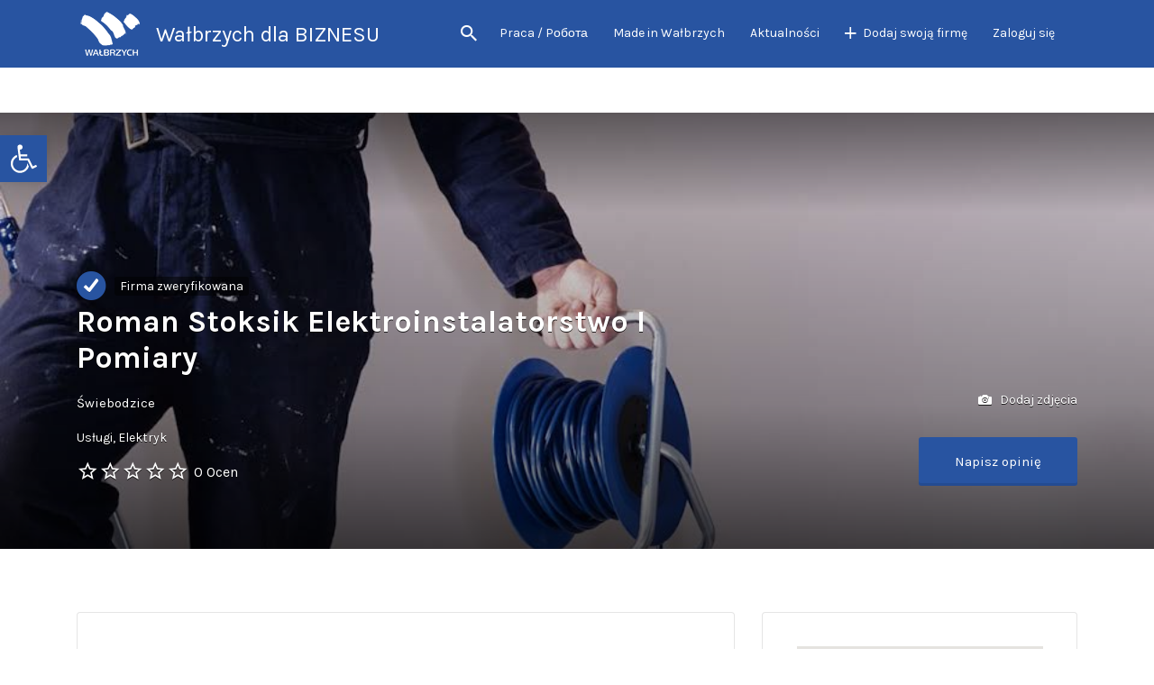

--- FILE ---
content_type: text/css
request_url: https://biznes.walbrzych.pl/wp-content/plugins/simple-job-board/public/css/simple-job-board-public.css?ver=3.0.0
body_size: 12033
content:
@charset "UTF-8";
/**
 * Simple Job Board Front-end Core CSS File - V 3.0.0
 *
 * @author PressTigers <support@presstigers.com>, 2016
 *
 * @since   1.0.0
 */
/*--------------------------------------------------------------
>>> TABLE OF CONTENTS:
----------------------------------------------------------------
1. Bootstrap
2. International Telephone Input
3. Simple Job Board
    3.1. SJB Reset and dependencies
    3.2. SJB Components
    3.3. SJB Pages
--------------------------------------------------------------*/
/*--------------------------------------------------------------
1. Bootstrap
--------------------------------------------------------------*/
/*!
 * Bootstrap v3.3.7 (http://getbootstrap.com)
 * Copyright 2011-2016 Twitter, Inc.
 * Licensed under MIT (https://github.com/twbs/bootstrap/blob/master/LICENSE)
 */
/*! normalize.css v3.0.3 | MIT License | github.com/necolas/normalize.css */
html {
    -ms-text-size-adjust: 100%;
    -webkit-text-size-adjust: 100%;
    -webkit-tap-highlight-color: rgba(0, 0, 0, 0);
}
.sjb-page a {
    background-color: transparent;
}
.sjb-page a:hover,
.sjb-page a:active {
    outline: 0;
}
.sjb-page b,
.sjb-page strong {
    font-weight: bold;
}
.sjb-page h1 {
    font-size: 2em;
    margin: 0.67em 0;
}
.sjb-page small {
    font-size: 80%;
}
.sjb-page img {
    border: 0;
}
.sjb-page button,
.sjb-page input,
.sjb-page select,
.sjb-page textarea {
    color: inherit;
    font: inherit;
    margin: 0;
}
.sjb-page button {
    overflow: visible;
}
.sjb-page button,
.sjb-page select {
    text-transform: none;
}
.sjb-page button,
.sjb-page html input[type="button"],
.sjb-page input[type="reset"],
.sjb-page input[type="submit"] {
    -webkit-appearance: button;
    cursor: pointer;
}
.sjb-page button::-moz-focus-inner,
.sjb-page input::-moz-focus-inner {
    border: 0;
    padding: 0;
}
.sjb-page input {
    line-height: normal;
}
.sjb-page input[type="checkbox"],
.sjb-page input[type="radio"] {
    box-sizing: border-box;
    padding: 0;
}
.sjb-page input[type="number"]::-webkit-inner-spin-button,
.sjb-page input[type="number"]::-webkit-outer-spin-button {
    height: auto;
}
.sjb-page input[type="search"] {
    -webkit-appearance: textfield;
    box-sizing: content-box;
}
.sjb-page input[type="search"]::-webkit-search-cancel-button,
.sjb-page input[type="search"]::-webkit-search-decoration {
    -webkit-appearance: none;
}
.sjb-page textarea {
    overflow: auto;
}
.sjb-page table {
    border-collapse: collapse;
    border-spacing: 0;
}
.sjb-page {
    background-color: #fff;
    color: #666;
    font-size: 14px;
    line-height: 1.42857143;
    margin: 0;
}
.sjb-page * {
    -webkit-box-sizing: border-box;
    -moz-box-sizing: border-box;
    box-sizing: border-box;
}
.sjb-page *:before,
.sjb-page *:after {
    -webkit-box-sizing: border-box;
    -moz-box-sizing: border-box;
    box-sizing: border-box;
}
.sjb-page input,
.sjb-page button,
.sjb-page select,
.sjb-page textarea {
    font-family: inherit;
    font-size: inherit;
    line-height: inherit;
}
.sjb-page a {
    color: #3297fa;
    text-decoration: none;
}
.sjb-page a:hover,
.sjb-page a:focus {
    color: #02305e;
    text-decoration: none;
}
.sjb-page a:focus {
    outline: 5px auto -webkit-focus-ring-color;
    outline-offset: -2px;
}
.sjb-page img {
    vertical-align: middle;
}
.sjb-page .img-responsive {
    display: block;
    max-width: 100%;
    height: auto;
}
.sjb-page .sr-only {
    position: absolute;
    width: 1px;
    height: 1px;
    margin: -1px;
    padding: 0;
    overflow: hidden;
    clip: rect(0, 0, 0, 0);
    border: 0;
}
.sjb-page [role="button"] {
    cursor: pointer;
}
.sjb-page h1,
.sjb-page h2,
.sjb-page h3,
.sjb-page h4,
.sjb-page h5,
.sjb-page h6 {
    font-family: inherit;
    font-weight: 400;
    line-height: 1.1;
    color: inherit;
}
.sjb-page h1,
.sjb-page h2,
.sjb-page h3 {
    margin-top: 20px;
    margin-bottom: 10px;
}
.sjb-page h4,
.sjb-page h5,
.sjb-page h6 {
    margin-top: 10px;
    margin-bottom: 10px;
}
.sjb-page h1 {
    font-size: 36px;
}
.sjb-page h2 {
    font-size: 30px;
}
.sjb-page h3 {
    font-size: 24px;
}
.sjb-page h4 {
    font-size: 18px;
}
.sjb-page h5 {
    font-size: 14px;
}
.sjb-page h6 {
    font-size: 12px;
}
.sjb-page p {
    margin: 0 0 10px;
}
.sjb-page ul,
.sjb-page ol {
    margin-top: 0;
    margin-bottom: 10px;
}
.sjb-page ul ul,
.sjb-page ol ul,
.sjb-page ul ol,
.sjb-page ol ol {
    margin-bottom: 0;
}
.sjb-page .row {
    margin-left: -15px;
    margin-right: -15px;
}
.sjb-page .col-xs-1,
.sjb-page .col-sm-1,
.sjb-page .col-md-1,
.sjb-page .col-lg-1,
.sjb-page .col-xs-2,
.sjb-page .col-sm-2,
.sjb-page .col-md-2,
.sjb-page .col-lg-2,
.sjb-page .col-xs-3,
.sjb-page .col-sm-3,
.sjb-page .col-md-3,
.sjb-page .col-lg-3,
.sjb-page .col-xs-4,
.sjb-page .col-sm-4,
.sjb-page .col-md-4,
.sjb-page .col-lg-4,
.sjb-page .col-xs-5,
.sjb-page .col-sm-5,
.sjb-page .col-md-5,
.sjb-page .col-lg-5,
.sjb-page .col-xs-6,
.sjb-page .col-sm-6,
.sjb-page .col-md-6,
.sjb-page .col-lg-6,
.sjb-page .col-xs-7,
.sjb-page .col-sm-7,
.sjb-page .col-md-7,
.sjb-page .col-lg-7,
.sjb-page .col-xs-8,
.sjb-page .col-sm-8,
.sjb-page .col-md-8,
.sjb-page .col-lg-8,
.sjb-page .col-xs-9,
.sjb-page .col-sm-9,
.sjb-page .col-md-9,
.sjb-page .col-lg-9,
.sjb-page .col-xs-10,
.sjb-page .col-sm-10,
.sjb-page .col-md-10,
.sjb-page .col-lg-10,
.sjb-page .col-xs-11,
.sjb-page .col-sm-11,
.sjb-page .col-md-11,
.sjb-page .col-lg-11,
.sjb-page .col-xs-12,
.sjb-page .col-sm-12,
.sjb-page .col-md-12,
.sjb-page .col-lg-12 {
    position: relative;
    min-height: 1px;
    padding-left: 15px;
    padding-right: 15px;
}
.sjb-page .col-xs-1,
.sjb-page .col-xs-2,
.sjb-page .col-xs-3,
.sjb-page .col-xs-4,
.sjb-page .col-xs-5,
.sjb-page .col-xs-6,
.sjb-page .col-xs-7,
.sjb-page .col-xs-8,
.sjb-page .col-xs-9,
.sjb-page .col-xs-10,
.sjb-page .col-xs-11,
.sjb-page .col-xs-12 {
    float: left;
}
.sjb-page .col-xs-12 {
    width: 100%;
}
.sjb-page .col-xs-11 {
    width: 91.66666667%;
}
.sjb-page .col-xs-10 {
    width: 83.33333333%;
}
.sjb-page .col-xs-9 {
    width: 75%;
}
.sjb-page .col-xs-8 {
    width: 66.66666667%;
}
.sjb-page .col-xs-7 {
    width: 58.33333333%;
}
.sjb-page .col-xs-6 {
    width: 50%;
}
.sjb-page .col-xs-5 {
    width: 41.66666667%;
}
.sjb-page .col-xs-4 {
    width: 33.33333333%;
}
.sjb-page .col-xs-3 {
    width: 25%;
}
.sjb-page .col-xs-2 {
    width: 16.66666667%;
}
.sjb-page .col-xs-1 {
    width: 8.33333333%;
}
.sjb-page .col-xs-pull-12 {
    right: 100%;
}
.sjb-page .col-xs-pull-11 {
    right: 91.66666667%;
}
.sjb-page .col-xs-pull-10 {
    right: 83.33333333%;
}
.sjb-page .col-xs-pull-9 {
    right: 75%;
}
.sjb-page .col-xs-pull-8 {
    right: 66.66666667%;
}
.sjb-page .col-xs-pull-7 {
    right: 58.33333333%;
}
.sjb-page .col-xs-pull-6 {
    right: 50%;
}
.sjb-page .col-xs-pull-5 {
    right: 41.66666667%;
}
.sjb-page .col-xs-pull-4 {
    right: 33.33333333%;
}
.sjb-page .col-xs-pull-3 {
    right: 25%;
}
.sjb-page .col-xs-pull-2 {
    right: 16.66666667%;
}
.sjb-page .col-xs-pull-1 {
    right: 8.33333333%;
}
.sjb-page .col-xs-pull-0 {
    right: auto;
}
.sjb-page .col-xs-push-12 {
    left: 100%;
}
.sjb-page .col-xs-push-11 {
    left: 91.66666667%;
}
.sjb-page .col-xs-push-10 {
    left: 83.33333333%;
}
.sjb-page .col-xs-push-9 {
    left: 75%;
}
.sjb-page .col-xs-push-8 {
    left: 66.66666667%;
}
.sjb-page .col-xs-push-7 {
    left: 58.33333333%;
}
.sjb-page .col-xs-push-6 {
    left: 50%;
}
.sjb-page .col-xs-push-5 {
    left: 41.66666667%;
}
.sjb-page .col-xs-push-4 {
    left: 33.33333333%;
}
.sjb-page .col-xs-push-3 {
    left: 25%;
}
.sjb-page .col-xs-push-2 {
    left: 16.66666667%;
}
.sjb-page .col-xs-push-1 {
    left: 8.33333333%;
}
.sjb-page .col-xs-push-0 {
    left: auto;
}
.sjb-page .col-xs-offset-12 {
    margin-left: 100%;
}
.sjb-page .col-xs-offset-11 {
    margin-left: 91.66666667%;
}
.sjb-page .col-xs-offset-10 {
    margin-left: 83.33333333%;
}
.sjb-page .col-xs-offset-9 {
    margin-left: 75%;
}
.sjb-page .col-xs-offset-8 {
    margin-left: 66.66666667%;
}
.sjb-page .col-xs-offset-7 {
    margin-left: 58.33333333%;
}
.sjb-page .col-xs-offset-6 {
    margin-left: 50%;
}
.sjb-page .col-xs-offset-5 {
    margin-left: 41.66666667%;
}
.sjb-page .col-xs-offset-4 {
    margin-left: 33.33333333%;
}
.sjb-page .col-xs-offset-3 {
    margin-left: 25%;
}
.sjb-page .col-xs-offset-2 {
    margin-left: 16.66666667%;
}
.sjb-page .col-xs-offset-1 {
    margin-left: 8.33333333%;
}
.sjb-page .col-xs-offset-0 {
    margin-left: 0%;
}
@media (min-width: 768px) {
    .sjb-page .col-sm-1,
    .sjb-page .col-sm-2,
    .sjb-page .col-sm-3,
    .sjb-page .col-sm-4,
    .sjb-page .col-sm-5,
    .sjb-page .col-sm-6,
    .sjb-page .col-sm-7,
    .sjb-page .col-sm-8,
    .sjb-page .col-sm-9,
    .sjb-page .col-sm-10,
    .sjb-page .col-sm-11,
    .sjb-page .col-sm-12 {
        float: left;
    }
    .sjb-page .col-sm-12 {
        width: 100%;
    }
    .sjb-page .col-sm-11 {
        width: 91.66666667%;
    }
    .sjb-page .col-sm-10 {
        width: 83.33333333%;
    }
    .sjb-page .col-sm-9 {
        width: 75%;
    }
    .sjb-page .col-sm-8 {
        width: 66.66666667%;
    }
    .sjb-page .col-sm-7 {
        width: 58.33333333%;
    }
    .sjb-page .col-sm-6 {
        width: 50%;
    }
    .sjb-page .col-sm-5 {
        width: 41.66666667%;
    }
    .sjb-page .col-sm-4 {
        width: 33.33333333%;
    }
    .sjb-page .col-sm-3 {
        width: 25%;
    }
    .sjb-page .col-sm-2 {
        width: 16.66666667%;
    }
    .sjb-page .col-sm-1 {
        width: 8.33333333%;
    }
    .sjb-page .col-sm-pull-12 {
        right: 100%;
    }
    .sjb-page .col-sm-pull-11 {
        right: 91.66666667%;
    }
    .sjb-page .col-sm-pull-10 {
        right: 83.33333333%;
    }
    .sjb-page .col-sm-pull-9 {
        right: 75%;
    }
    .sjb-page .col-sm-pull-8 {
        right: 66.66666667%;
    }
    .sjb-page .col-sm-pull-7 {
        right: 58.33333333%;
    }
    .sjb-page .col-sm-pull-6 {
        right: 50%;
    }
    .sjb-page .col-sm-pull-5 {
        right: 41.66666667%;
    }
    .sjb-page .col-sm-pull-4 {
        right: 33.33333333%;
    }
    .sjb-page .col-sm-pull-3 {
        right: 25%;
    }
    .sjb-page .col-sm-pull-2 {
        right: 16.66666667%;
    }
    .sjb-page .col-sm-pull-1 {
        right: 8.33333333%;
    }
    .sjb-page .col-sm-pull-0 {
        right: auto;
    }
    .sjb-page .col-sm-push-12 {
        left: 100%;
    }
    .sjb-page .col-sm-push-11 {
        left: 91.66666667%;
    }
    .sjb-page .col-sm-push-10 {
        left: 83.33333333%;
    }
    .sjb-page .col-sm-push-9 {
        left: 75%;
    }
    .sjb-page .col-sm-push-8 {
        left: 66.66666667%;
    }
    .sjb-page .col-sm-push-7 {
        left: 58.33333333%;
    }
    .sjb-page .col-sm-push-6 {
        left: 50%;
    }
    .sjb-page .col-sm-push-5 {
        left: 41.66666667%;
    }
    .sjb-page .col-sm-push-4 {
        left: 33.33333333%;
    }
    .sjb-page .col-sm-push-3 {
        left: 25%;
    }
    .sjb-page .col-sm-push-2 {
        left: 16.66666667%;
    }
    .sjb-page .col-sm-push-1 {
        left: 8.33333333%;
    }
    .sjb-page .col-sm-push-0 {
        left: auto;
    }
    .sjb-page .col-sm-offset-12 {
        margin-left: 100%;
    }
    .sjb-page .col-sm-offset-11 {
        margin-left: 91.66666667%;
    }
    .sjb-page .col-sm-offset-10 {
        margin-left: 83.33333333%;
    }
    .sjb-page .col-sm-offset-9 {
        margin-left: 75%;
    }
    .sjb-page .col-sm-offset-8 {
        margin-left: 66.66666667%;
    }
    .sjb-page .col-sm-offset-7 {
        margin-left: 58.33333333%;
    }
    .sjb-page .col-sm-offset-6 {
        margin-left: 50%;
    }
    .sjb-page .col-sm-offset-5 {
        margin-left: 41.66666667%;
    }
    .sjb-page .col-sm-offset-4 {
        margin-left: 33.33333333%;
    }
    .sjb-page .col-sm-offset-3 {
        margin-left: 25%;
    }
    .sjb-page .col-sm-offset-2 {
        margin-left: 16.66666667%;
    }
    .sjb-page .col-sm-offset-1 {
        margin-left: 8.33333333%;
    }
    .sjb-page .col-sm-offset-0 {
        margin-left: 0%;
    }
}
@media (min-width: 992px) {
    .sjb-page .col-md-1,
    .sjb-page .col-md-2,
    .sjb-page .col-md-3,
    .sjb-page .col-md-4,
    .sjb-page .col-md-5,
    .sjb-page .col-md-6,
    .sjb-page .col-md-7,
    .sjb-page .col-md-8,
    .sjb-page .col-md-9,
    .sjb-page .col-md-10,
    .sjb-page .col-md-11,
    .sjb-page .col-md-12 {
        float: left;
    }
    .sjb-page .col-md-12 {
        width: 100%;
    }
    .sjb-page .col-md-11 {
        width: 91.66666667%;
    }
    .sjb-page .col-md-10 {
        width: 75%;
    }
    .sjb-page .col-md-9 {
        width: 75%;
    }
    .sjb-page .col-md-8 {
        width: 66.66666667%;
    }
    .sjb-page .col-md-7 {
        width: 58.33333333%;
    }
    .sjb-page .col-md-6 {
        width: 50%;
    }
    .sjb-page .col-md-5 {
        width: 41.66666667%;
    }
    .sjb-page .col-md-4 {
        width: 33.33333333%;
    }
    .sjb-page .col-md-3 {
        width: 25%;
    }
    .sjb-page .col-md-2 {
        width: 16.66666667%;
    }
    .sjb-page .col-md-1 {
        width: 8.33333333%;
    }
    .sjb-page .col-md-pull-12 {
        right: 100%;
    }
    .sjb-page .col-md-pull-11 {
        right: 91.66666667%;
    }
    .sjb-page .col-md-pull-10 {
        right: 83.33333333%;
    }
    .sjb-page .col-md-pull-9 {
        right: 75%;
    }
    .sjb-page .col-md-pull-8 {
        right: 66.66666667%;
    }
    .sjb-page .col-md-pull-7 {
        right: 58.33333333%;
    }
    .sjb-page .col-md-pull-6 {
        right: 50%;
    }
    .sjb-page .col-md-pull-5 {
        right: 41.66666667%;
    }
    .sjb-page .col-md-pull-4 {
        right: 33.33333333%;
    }
    .sjb-page .col-md-pull-3 {
        right: 25%;
    }
    .sjb-page .col-md-pull-2 {
        right: 16.66666667%;
    }
    .sjb-page .col-md-pull-1 {
        right: 8.33333333%;
    }
    .sjb-page .col-md-pull-0 {
        right: auto;
    }
    .sjb-page .col-md-push-12 {
        left: 100%;
    }
    .sjb-page .col-md-push-11 {
        left: 91.66666667%;
    }
    .sjb-page .col-md-push-10 {
        left: 83.33333333%;
    }
    .sjb-page .col-md-push-9 {
        left: 75%;
    }
    .sjb-page .col-md-push-8 {
        left: 66.66666667%;
    }
    .sjb-page .col-md-push-7 {
        left: 58.33333333%;
    }
    .sjb-page .col-md-push-6 {
        left: 50%;
    }
    .sjb-page .col-md-push-5 {
        left: 41.66666667%;
    }
    .sjb-page .col-md-push-4 {
        left: 33.33333333%;
    }
    .sjb-page .col-md-push-3 {
        left: 25%;
    }
    .sjb-page .col-md-push-2 {
        left: 16.66666667%;
    }
    .sjb-page .col-md-push-1 {
        left: 8.33333333%;
    }
    .sjb-page .col-md-push-0 {
        left: auto;
    }
    .sjb-page .col-md-offset-12 {
        margin-left: 100%;
    }
    .sjb-page .col-md-offset-11 {
        margin-left: 91.66666667%;
    }
    .sjb-page .col-md-offset-10 {
        margin-left: 83.33333333%;
    }
    .sjb-page .col-md-offset-9 {
        margin-left: 75%;
    }
    .sjb-page .col-md-offset-8 {
        margin-left: 66.66666667%;
    }
    .sjb-page .col-md-offset-7 {
        margin-left: 58.33333333%;
    }
    .sjb-page .col-md-offset-6 {
        margin-left: 50%;
    }
    .sjb-page .col-md-offset-5 {
        margin-left: 41.66666667%;
    }
    .sjb-page .col-md-offset-4 {
        margin-left: 33.33333333%;
    }
    .sjb-page .col-md-offset-3 {
        margin-left: 25%;
    }
    .sjb-page .col-md-offset-2 {
        margin-left: 16.66666667%;
    }
    .sjb-page .col-md-offset-1 {
        margin-left: 8.33333333%;
    }
    .sjb-page .col-md-offset-0 {
        margin-left: 0%;
    }
}
@media (min-width: 1200px) {
    .sjb-page .col-lg-1,
    .sjb-page .col-lg-2,
    .sjb-page .col-lg-3,
    .sjb-page .col-lg-4,
    .sjb-page .col-lg-5,
    .sjb-page .col-lg-6,
    .sjb-page .col-lg-7,
    .sjb-page .col-lg-8,
    .sjb-page .col-lg-9,
    .sjb-page .col-lg-10,
    .sjb-page .col-lg-11,
    .sjb-page .col-lg-12 {
        float: left;
    }
    .sjb-page .col-lg-12 {
        width: 100%;
    }
    .sjb-page .col-lg-11 {
        width: 91.66666667%;
    }
    .sjb-page .col-lg-10 {
        width: 83.33333333%;
    }
    .sjb-page .col-lg-9 {
        width: 75%;
    }
    .sjb-page .col-lg-8 {
        width: 66.66666667%;
    }
    .sjb-page .col-lg-7 {
        width: 58.33333333%;
    }
    .sjb-page .col-lg-6 {
        width: 50%;
    }
    .sjb-page .col-lg-5 {
        width: 41.66666667%;
    }
    .sjb-page .col-lg-4 {
        width: 33.33333333%;
    }
    .sjb-page .col-lg-3 {
        width: 25%;
    }
    .sjb-page .col-lg-2 {
        width: 16.66666667%;
    }
    .sjb-page .col-lg-1 {
        width: 8.33333333%;
    }
    .sjb-page .col-lg-pull-12 {
        right: 100%;
    }
    .sjb-page .col-lg-pull-11 {
        right: 91.66666667%;
    }
    .sjb-page .col-lg-pull-10 {
        right: 83.33333333%;
    }
    .sjb-page .col-lg-pull-9 {
        right: 75%;
    }
    .sjb-page .col-lg-pull-8 {
        right: 66.66666667%;
    }
    .sjb-page .col-lg-pull-7 {
        right: 58.33333333%;
    }
    .sjb-page .col-lg-pull-6 {
        right: 50%;
    }
    .sjb-page .col-lg-pull-5 {
        right: 41.66666667%;
    }
    .sjb-page .col-lg-pull-4 {
        right: 33.33333333%;
    }
    .sjb-page .col-lg-pull-3 {
        right: 25%;
    }
    .sjb-page .col-lg-pull-2 {
        right: 16.66666667%;
    }
    .sjb-page .col-lg-pull-1 {
        right: 8.33333333%;
    }
    .sjb-page .col-lg-pull-0 {
        right: auto;
    }
    .sjb-page .col-lg-push-12 {
        left: 100%;
    }
    .sjb-page .col-lg-push-11 {
        left: 91.66666667%;
    }
    .sjb-page .col-lg-push-10 {
        left: 83.33333333%;
    }
    .sjb-page .col-lg-push-9 {
        left: 75%;
    }
    .sjb-page .col-lg-push-8 {
        left: 66.66666667%;
    }
    .sjb-page .col-lg-push-7 {
        left: 58.33333333%;
    }
    .sjb-page .col-lg-push-6 {
        left: 50%;
    }
    .sjb-page .col-lg-push-5 {
        left: 41.66666667%;
    }
    .sjb-page .col-lg-push-4 {
        left: 33.33333333%;
    }
    .sjb-page .col-lg-push-3 {
        left: 25%;
    }
    .sjb-page .col-lg-push-2 {
        left: 16.66666667%;
    }
    .sjb-page .col-lg-push-1 {
        left: 8.33333333%;
    }
    .sjb-page .col-lg-push-0 {
        left: auto;
    }
    .sjb-page .col-lg-offset-12 {
        margin-left: 100%;
    }
    .sjb-page .col-lg-offset-11 {
        margin-left: 91.66666667%;
    }
    .sjb-page .col-lg-offset-10 {
        margin-left: 83.33333333%;
    }
    .sjb-page .col-lg-offset-9 {
        margin-left: 75%;
    }
    .sjb-page .col-lg-offset-8 {
        margin-left: 66.66666667%;
    }
    .sjb-page .col-lg-offset-7 {
        margin-left: 58.33333333%;
    }
    .sjb-page .col-lg-offset-6 {
        margin-left: 50%;
    }
    .sjb-page .col-lg-offset-5 {
        margin-left: 41.66666667%;
    }
    .sjb-page .col-lg-offset-4 {
        margin-left: 33.33333333%;
    }
    .sjb-page .col-lg-offset-3 {
        margin-left: 25%;
    }
    .sjb-page .col-lg-offset-2 {
        margin-left: 16.66666667%;
    }
    .sjb-page .col-lg-offset-1 {
        margin-left: 8.33333333%;
    }
    .sjb-page .col-lg-offset-0 {
        margin-left: 0%;
    }
}
.sjb-page table {
    background-color: transparent;
}
.sjb-page th {
    text-align: left;
}
.sjb-page .table {
    width: 100%;
    max-width: 100%;
    margin-bottom: 20px;
}
.sjb-page .table > thead > tr > th,
.sjb-page .table > tbody > tr > th,
.sjb-page .table > tfoot > tr > th,
.sjb-page .table > thead > tr > td,
.sjb-page .table > tbody > tr > td,
.sjb-page .table > tfoot > tr > td {
    padding: 8px;
    line-height: 1.42857143;
    vertical-align: top;
    border-top: 1px solid #ddd;
}
.sjb-page .table > thead > tr > th {
    vertical-align: bottom;
    border-bottom: 2px solid #ddd;
}
.sjb-page .table > caption + thead > tr:first-child > th,
.sjb-page .table > colgroup + thead > tr:first-child > th,
.sjb-page .table > thead:first-child > tr:first-child > th,
.sjb-page .table > caption + thead > tr:first-child > td,
.sjb-page .table > colgroup + thead > tr:first-child > td,
.sjb-page .table > thead:first-child > tr:first-child > td {
    border-top: 0;
}
.sjb-page .table > tbody + tbody {
    border-top: 2px solid #ddd;
}
.sjb-page .table .table {
    background-color: #fff;
}
.sjb-page .table-condensed > thead > tr > th,
.sjb-page .table-condensed > tbody > tr > th,
.sjb-page .table-condensed > tfoot > tr > th,
.sjb-page .table-condensed > thead > tr > td,
.sjb-page .table-condensed > tbody > tr > td,
.sjb-page .table-condensed > tfoot > tr > td {
    padding: 5px;
}
.sjb-page .table-bordered {
    border: 1px solid #ddd;
}
.sjb-page .table-bordered > thead > tr > th,
.sjb-page .table-bordered > tbody > tr > th,
.sjb-page .table-bordered > tfoot > tr > th,
.sjb-page .table-bordered > thead > tr > td,
.sjb-page .table-bordered > tbody > tr > td,
.sjb-page .table-bordered > tfoot > tr > td {
    border: 1px solid #ddd;
}
.sjb-page .table-bordered > thead > tr > th,
.sjb-page .table-bordered > thead > tr > td {
    border-bottom-width: 2px;
}
.sjb-page .table-striped > tbody > tr:nth-of-type(odd) {
    background-color: #f9f9f9;
}
.sjb-page .table-hover > tbody > tr:hover {
    background-color: #f5f5f5;
}
.sjb-page table col[class*="col-"] {
    position: static;
    float: none;
    display: table-column;
}
.sjb-page table td[class*="col-"],
.sjb-page table th[class*="col-"] {
    position: static;
    float: none;
    display: table-cell;
}
.sjb-page .table > thead > tr > td.active,
.sjb-page .table > tbody > tr > td.active,
.sjb-page .table > tfoot > tr > td.active,
.sjb-page .table > thead > tr > th.active,
.sjb-page .table > tbody > tr > th.active,
.sjb-page .table > tfoot > tr > th.active,
.sjb-page .table > thead > tr.active > td,
.sjb-page .table > tbody > tr.active > td,
.sjb-page .table > tfoot > tr.active > td,
.sjb-page .table > thead > tr.active > th,
.sjb-page .table > tbody > tr.active > th,
.sjb-page .table > tfoot > tr.active > th {
    background-color: #f5f5f5;
}
.sjb-page .table-hover > tbody > tr > td.active:hover,
.sjb-page .table-hover > tbody > tr > th.active:hover,
.sjb-page .table-hover > tbody > tr.active:hover > td,
.sjb-page .table-hover > tbody > tr:hover > .active,
.sjb-page .table-hover > tbody > tr.active:hover > th {
    background-color: #e8e8e8;
}
.sjb-page .table > thead > tr > td.success,
.sjb-page .table > tbody > tr > td.success,
.sjb-page .table > tfoot > tr > td.success,
.sjb-page .table > thead > tr > th.success,
.sjb-page .table > tbody > tr > th.success,
.sjb-page .table > tfoot > tr > th.success,
.sjb-page .table > thead > tr.success > td,
.sjb-page .table > tbody > tr.success > td,
.sjb-page .table > tfoot > tr.success > td,
.sjb-page .table > thead > tr.success > th,
.sjb-page .table > tbody > tr.success > th,
.sjb-page .table > tfoot > tr.success > th {
    background-color: #dff0d8;
}
.sjb-page .table-hover > tbody > tr > td.success:hover,
.sjb-page .table-hover > tbody > tr > th.success:hover,
.sjb-page .table-hover > tbody > tr.success:hover > td,
.sjb-page .table-hover > tbody > tr:hover > .success,
.sjb-page .table-hover > tbody > tr.success:hover > th {
    background-color: #d0e9c6;
}
.sjb-page .table > thead > tr > td.info,
.sjb-page .table > tbody > tr > td.info,
.sjb-page .table > tfoot > tr > td.info,
.sjb-page .table > thead > tr > th.info,
.sjb-page .table > tbody > tr > th.info,
.sjb-page .table > tfoot > tr > th.info,
.sjb-page .table > thead > tr.info > td,
.sjb-page .table > tbody > tr.info > td,
.sjb-page .table > tfoot > tr.info > td,
.sjb-page .table > thead > tr.info > th,
.sjb-page .table > tbody > tr.info > th,
.sjb-page .table > tfoot > tr.info > th {
    background-color: #d9edf7;
}
.sjb-page .table-hover > tbody > tr > td.info:hover,
.sjb-page .table-hover > tbody > tr > th.info:hover,
.sjb-page .table-hover > tbody > tr.info:hover > td,
.sjb-page .table-hover > tbody > tr:hover > .info,
.sjb-page .table-hover > tbody > tr.info:hover > th {
    background-color: #c4e3f3;
}
.sjb-page .table > thead > tr > td.warning,
.sjb-page .table > tbody > tr > td.warning,
.sjb-page .table > tfoot > tr > td.warning,
.sjb-page .table > thead > tr > th.warning,
.sjb-page .table > tbody > tr > th.warning,
.sjb-page .table > tfoot > tr > th.warning,
.sjb-page .table > thead > tr.warning > td,
.sjb-page .table > tbody > tr.warning > td,
.sjb-page .table > tfoot > tr.warning > td,
.sjb-page .table > thead > tr.warning > th,
.sjb-page .table > tbody > tr.warning > th,
.sjb-page .table > tfoot > tr.warning > th {
    background-color: #fcf8e3;
}
.sjb-page .table-hover > tbody > tr > td.warning:hover,
.sjb-page .table-hover > tbody > tr > th.warning:hover,
.sjb-page .table-hover > tbody > tr.warning:hover > td,
.sjb-page .table-hover > tbody > tr:hover > .warning,
.sjb-page .table-hover > tbody > tr.warning:hover > th {
    background-color: #faf2cc;
}
.sjb-page .table > thead > tr > td.danger,
.sjb-page .table > tbody > tr > td.danger,
.sjb-page .table > tfoot > tr > td.danger,
.sjb-page .table > thead > tr > th.danger,
.sjb-page .table > tbody > tr > th.danger,
.sjb-page .table > tfoot > tr > th.danger,
.sjb-page .table > thead > tr.danger > td,
.sjb-page .table > tbody > tr.danger > td,
.sjb-page .table > tfoot > tr.danger > td,
.sjb-page .table > thead > tr.danger > th,
.sjb-page .table > tbody > tr.danger > th,
.sjb-page .table > tfoot > tr.danger > th {
    background-color: #f2dede;
}
.sjb-page .table-hover > tbody > tr > td.danger:hover,
.sjb-page .table-hover > tbody > tr > th.danger:hover,
.sjb-page .table-hover > tbody > tr.danger:hover > td,
.sjb-page .table-hover > tbody > tr:hover > .danger,
.sjb-page .table-hover > tbody > tr.danger:hover > th {
    background-color: #ebcccc;
}
.sjb-page .table-responsive {
    overflow-x: auto;
    min-height: 0.01%;
}
@media screen and (max-width: 767px) {
    .sjb-page .table-responsive {
        width: 100%;
        margin-bottom: 15px;
        overflow-y: hidden;
        -ms-overflow-style: -ms-autohiding-scrollbar;
        border: 1px solid #ddd;
    }
    .sjb-page .table-responsive > .table {
        margin-bottom: 0;
    }
    .sjb-page .table-responsive > .table > thead > tr > th,
    .sjb-page .table-responsive > .table > tbody > tr > th,
    .sjb-page .table-responsive > .table > tfoot > tr > th,
    .sjb-page .table-responsive > .table > thead > tr > td,
    .sjb-page .table-responsive > .table > tbody > tr > td,
    .sjb-page .table-responsive > .table > tfoot > tr > td {
        white-space: nowrap;
    }
    .sjb-page .table-responsive > .table-bordered {
        border: 0;
    }
    .sjb-page .table-responsive > .table-bordered > thead > tr > th:first-child,
    .sjb-page .table-responsive > .table-bordered > tbody > tr > th:first-child,
    .sjb-page .table-responsive > .table-bordered > tfoot > tr > th:first-child,
    .sjb-page .table-responsive > .table-bordered > thead > tr > td:first-child,
    .sjb-page .table-responsive > .table-bordered > tbody > tr > td:first-child,
    .sjb-page .table-responsive > .table-bordered > tfoot > tr > td:first-child {
        border-left: 0;
    }
    .sjb-page .table-responsive > .table-bordered > thead > tr > th:last-child,
    .sjb-page .table-responsive > .table-bordered > tbody > tr > th:last-child,
    .sjb-page .table-responsive > .table-bordered > tfoot > tr > th:last-child,
    .sjb-page .table-responsive > .table-bordered > thead > tr > td:last-child,
    .sjb-page .table-responsive > .table-bordered > tbody > tr > td:last-child,
    .sjb-page .table-responsive > .table-bordered > tfoot > tr > td:last-child {
        border-right: 0;
    }
    .sjb-page .table-responsive > .table-bordered > tbody > tr:last-child > th,
    .sjb-page .table-responsive > .table-bordered > tfoot > tr:last-child > th,
    .sjb-page .table-responsive > .table-bordered > tbody > tr:last-child > td,
    .sjb-page .table-responsive > .table-bordered > tfoot > tr:last-child > td {
        border-bottom: 0;
    }
}
.sjb-page label {
    display: inline-block;
    max-width: 100%;
    margin-bottom: 5px;
    font-weight: bold;
}
.sjb-page input[type="search"] {
    -webkit-box-sizing: border-box;
    -moz-box-sizing: border-box;
    box-sizing: border-box;
}
.sjb-page input[type="radio"],
.sjb-page input[type="checkbox"] {
    margin: 4px 0 0;
    margin-top: 1px \9;
    line-height: normal;
}
.sjb-page input[type="file"] {
    display: block;
}
.sjb-page input[type="file"]:focus,
.sjb-page input[type="radio"]:focus,
.sjb-page input[type="checkbox"]:focus {
    outline: 5px auto -webkit-focus-ring-color;
    outline-offset: -2px;
}
.sjb-page .form-control {
    display: block;
    width: 100%;
    height: 34px;
    padding: 6px 12px;
    font-size: 14px;
    line-height: 1.42857143;
    color: #666;
    background-color: #fff;
    background-image: none;
    border: 1px solid #e1e1e1;
    border-radius: 4px;
    -webkit-box-shadow: inset 0 1px 1px rgba(0, 0, 0, 0.075);
    box-shadow: inset 0 1px 1px rgba(0, 0, 0, 0.075);
    -webkit-transition: border-color ease-in-out 0.15s, box-shadow ease-in-out 0.15s;
    -o-transition: border-color ease-in-out 0.15s, box-shadow ease-in-out 0.15s;
    transition: border-color ease-in-out 0.15s, box-shadow ease-in-out 0.15s;
}
.sjb-page .form-control:focus {
    border-color: #e1e1e1;
    outline: 0;
    -webkit-box-shadow: inset 0 1px 1px rgba(0, 0, 0, 0.075);
    box-shadow: inset 0 1px 1px rgba(0, 0, 0, 0.075);
}
.sjb-page .form-control::-moz-placeholder {
    color: #a4a4a4;
    opacity: 1;
}
.sjb-page .form-control:-ms-input-placeholder {
    color: #a4a4a4;
}
.sjb-page .form-control::-webkit-input-placeholder {
    color: #a4a4a4;
}
.sjb-page .form-control::-ms-expand {
    border: 0;
    background-color: transparent;
}
textarea.sjb-page .form-control {
    height: auto;
}
.sjb-page input[type="search"] {
    -webkit-appearance: none;
}
@media screen and (-webkit-min-device-pixel-ratio: 0) {
    .sjb-page input[type="date"].form-control,
    .sjb-page input[type="time"].form-control,
    .sjb-page input[type="datetime-local"].form-control,
    .sjb-page input[type="month"].form-control {
        line-height: 34px;
    }
    .sjb-page input[type="date"].input-sm,
    .sjb-page input[type="time"].input-sm,
    .sjb-page input[type="datetime-local"].input-sm,
    .sjb-page input[type="month"].input-sm,
    .input-group-sm .sjb-page input[type="date"],
    .input-group-sm .sjb-page input[type="time"],
    .input-group-sm .sjb-page input[type="datetime-local"],
    .input-group-sm .sjb-page input[type="month"] {
        line-height: 30px;
    }
    .sjb-page input[type="date"].input-lg,
    .sjb-page input[type="time"].input-lg,
    .sjb-page input[type="datetime-local"].input-lg,
    .sjb-page input[type="month"].input-lg,
    .input-group-lg .sjb-page input[type="date"],
    .input-group-lg .sjb-page input[type="time"],
    .input-group-lg .sjb-page input[type="datetime-local"],
    .input-group-lg .sjb-page input[type="month"] {
        line-height: 44px;
    }
}
.sjb-page .form-group {
    margin-bottom: 15px;
}
.sjb-page .radio,
.sjb-page .checkbox {
    position: relative;
    display: block;
    margin-top: 10px;
    margin-bottom: 10px;
}
.sjb-page .radio label,
.sjb-page .checkbox label {
    min-height: 20px;
    padding-left: 20px;
    margin-bottom: 0;
    font-weight: normal;
    cursor: pointer;
}
.sjb-page .radio input[type="radio"],
.sjb-page .checkbox input[type="checkbox"] {
    position: absolute;
    margin-left: -20px;
    margin-top: 4px \9;
}
.sjb-page .radio + .radio,
.sjb-page .checkbox + .checkbox {
    margin-top: -5px;
}
.sjb-page input[type="radio"][disabled],
.sjb-page input[type="checkbox"][disabled],
.sjb-page input[type="radio"].disabled,
.sjb-page input[type="checkbox"].disabled,
fieldset[disabled] .sjb-page input[type="radio"],
fieldset[disabled] .sjb-page input[type="checkbox"] {
    cursor: not-allowed;
}
.sjb-page .radio.disabled label,
.sjb-page .checkbox.disabled label,
fieldset[disabled] .sjb-page .radio label,
fieldset[disabled] .sjb-page .checkbox label {
    cursor: not-allowed;
}
.sjb-page .btn {
    display: inline-block;
    margin-bottom: 0;
    font-weight: normal;
    text-align: center;
    vertical-align: middle;
    touch-action: manipulation;
    cursor: pointer;
    background-image: none;
    border: 1px solid transparent;
    white-space: nowrap;
    padding: 6px 12px;
    font-size: 14px;
    line-height: 1.42857143;
    border-radius: 4px;
    -webkit-user-select: none;
    -moz-user-select: none;
    -ms-user-select: none;
    user-select: none;
}
.sjb-page .btn:focus,
.sjb-page .btn:active:focus,
.sjb-page .btn.active:focus,
.sjb-page .btn.focus,
.sjb-page .btn:active.focus,
.sjb-page .btn.active.focus {
    outline: 5px auto -webkit-focus-ring-color;
    outline-offset: -2px;
}
.sjb-page .btn:hover,
.sjb-page .btn:focus,
.sjb-page .btn.focus {
    color: #fff;
    text-decoration: none;
}
.sjb-page .btn:active,
.sjb-page .btn.active {
    outline: 0;
    background-image: none;
    -webkit-box-shadow: inset 0 3px 5px rgba(0, 0, 0, 0.125);
    box-shadow: inset 0 3px 5px rgba(0, 0, 0, 0.125);
}
.sjb-page .btn-primary {
    color: #fff;
    background-color: #3297fa;
    border-color: #198af9;
}
.sjb-page .btn-primary:focus,
.sjb-page .btn-primary.focus {
    color: #fff;
    background-color: #067ef3;
    border-color: #034a90;
}
.sjb-page .btn-primary:hover {
    color: #fff;
    background-color: #067ef3;
    border-color: #056cd0;
}
.sjb-page .btn-primary:active,
.sjb-page .btn-primary.active,
.open > .dropdown-toggle.sjb-page .btn-primary {
    color: #fff;
    background-color: #067ef3;
    border-color: #056cd0;
}
.sjb-page .btn-primary:active:hover,
.sjb-page .btn-primary.active:hover,
.open > .dropdown-toggle.sjb-page .btn-primary:hover,
.sjb-page .btn-primary:active:focus,
.sjb-page .btn-primary.active:focus,
.open > .dropdown-toggle.sjb-page .btn-primary:focus,
.sjb-page .btn-primary:active.focus,
.sjb-page .btn-primary.active.focus,
.open > .dropdown-toggle.sjb-page .btn-primary.focus {
    color: #fff;
    background-color: #056cd0;
    border-color: #034a90;
}
.sjb-page .btn-primary:active,
.sjb-page .btn-primary.active,
.open > .dropdown-toggle.sjb-page .btn-primary {
    background-image: none;
}
.sjb-page .btn-primary.disabled:hover,
.sjb-page .btn-primary[disabled]:hover,
fieldset[disabled] .sjb-page .btn-primary:hover,
.sjb-page .btn-primary.disabled:focus,
.sjb-page .btn-primary[disabled]:focus,
fieldset[disabled] .sjb-page .btn-primary:focus,
.sjb-page .btn-primary.disabled.focus,
.sjb-page .btn-primary[disabled].focus,
fieldset[disabled] .sjb-page .btn-primary.focus {
    background-color: #3297fa;
    border-color: #198af9;
}
.sjb-page .btn-primary .badge {
    color: #3297fa;
    background-color: #fff;
}
.sjb-page .alert {
    padding: 15px;
    margin-bottom: 20px;
    border: 1px solid transparent;
    border-radius: 4px;
}
.sjb-page .alert-success {
    background-color: #dff0d8;
    border-color: #d6e9c6;
    color: #3c763d;
}
.sjb-page .alert-success hr {
    border-top-color: #c9e2b3;
}
.sjb-page .alert-success .alert-link {
    color: #2b542c;
}
.sjb-page .alert-info {
    background-color: #d9edf7;
    border-color: #bce8f1;
    color: #31708f;
}
.sjb-page .alert-info hr {
    border-top-color: #a6e1ec;
}
.sjb-page .alert-info .alert-link {
    color: #245269;
}
.sjb-page .alert-warning {
    background-color: #fcf8e3;
    border-color: #faebcc;
    color: #8a6d3b;
}
.sjb-page .alert-warning hr {
    border-top-color: #f7e1b5;
}
.sjb-page .alert-warning .alert-link {
    color: #66512c;
}
.sjb-page .alert-danger {
    background-color: #f2dede;
    border-color: #ebccd1;
    color: #a94442;
}
.sjb-page .alert-danger hr {
    border-top-color: #e4b9c0;
}
.sjb-page .alert-danger .alert-link {
    color: #843534;
}
.sjb-page .clearfix:before,
.sjb-page .clearfix:after,
.sjb-page .sjb-page .row:before,
.sjb-page .sjb-page .row:after {
    content: " ";
    display: table;
}
.sjb-page .clearfix:after,
.sjb-page .sjb-page .row:after {
    clear: both;
}
.sjb-page .pull-right {
    float: right !important;
}
.sjb-page .pull-left {
    float: left !important;
}
@-ms-viewport {
    width: device-width;
}
.visible-xs,
.visible-sm,
.visible-md,
.visible-lg {
    display: none !important;
}
.visible-xs-block,
.visible-xs-inline,
.visible-xs-inline-block,
.visible-sm-block,
.visible-sm-inline,
.visible-sm-inline-block,
.visible-md-block,
.visible-md-inline,
.visible-md-inline-block,
.visible-lg-block,
.visible-lg-inline,
.visible-lg-inline-block {
    display: none !important;
}
@media (max-width: 767px) {
    .visible-xs {
        display: block !important;
    }
    table.visible-xs {
        display: table !important;
    }
    tr.visible-xs {
        display: table-row !important;
    }
    th.visible-xs,
    td.visible-xs {
        display: table-cell !important;
    }
}
@media (max-width: 767px) {
    .visible-xs-block {
        display: block !important;
    }
}
@media (max-width: 767px) {
    .visible-xs-inline {
        display: inline !important;
    }
}
@media (max-width: 767px) {
    .visible-xs-inline-block {
        display: inline-block !important;
    }
}
@media (min-width: 768px) and (max-width: 991px) {
    .visible-sm {
        display: block !important;
    }
    table.visible-sm {
        display: table !important;
    }
    tr.visible-sm {
        display: table-row !important;
    }
    th.visible-sm,
    td.visible-sm {
        display: table-cell !important;
    }
}
@media (min-width: 768px) and (max-width: 991px) {
    .visible-sm-block {
        display: block !important;
    }
}
@media (min-width: 768px) and (max-width: 991px) {
    .visible-sm-inline {
        display: inline !important;
    }
}
@media (min-width: 768px) and (max-width: 991px) {
    .visible-sm-inline-block {
        display: inline-block !important;
    }
}
@media (min-width: 992px) and (max-width: 1199px) {
    .visible-md {
        display: block !important;
    }
    table.visible-md {
        display: table !important;
    }
    tr.visible-md {
        display: table-row !important;
    }
    th.visible-md,
    td.visible-md {
        display: table-cell !important;
    }
}
@media (min-width: 992px) and (max-width: 1199px) {
    .visible-md-block {
        display: block !important;
    }
}
@media (min-width: 992px) and (max-width: 1199px) {
    .visible-md-inline {
        display: inline !important;
    }
}
@media (min-width: 992px) and (max-width: 1199px) {
    .visible-md-inline-block {
        display: inline-block !important;
    }
}
@media (min-width: 1200px) {
    .visible-lg {
        display: block !important;
    }
    table.visible-lg {
        display: table !important;
    }
    tr.visible-lg {
        display: table-row !important;
    }
    th.visible-lg,
    td.visible-lg {
        display: table-cell !important;
    }
}
@media (min-width: 1200px) {
    .visible-lg-block {
        display: block !important;
    }
}
@media (min-width: 1200px) {
    .visible-lg-inline {
        display: inline !important;
    }
}
@media (min-width: 1200px) {
    .visible-lg-inline-block {
        display: inline-block !important;
    }
}
@media (max-width: 767px) {
    .hidden-xs {
        display: none !important;
    }
}
@media (min-width: 768px) and (max-width: 991px) {
    .hidden-sm {
        display: none !important;
    }
}
@media (min-width: 992px) and (max-width: 1199px) {
    .hidden-md {
        display: none !important;
    }
}
@media (min-width: 1200px) {
    .hidden-lg {
        display: none !important;
    }
}
.visible-print {
    display: none !important;
}
@media print {
    .visible-print {
        display: block !important;
    }
    table.visible-print {
        display: table !important;
    }
    tr.visible-print {
        display: table-row !important;
    }
    th.visible-print,
    td.visible-print {
        display: table-cell !important;
    }
}
.visible-print-block {
    display: none !important;
}
@media print {
    .visible-print-block {
        display: block !important;
    }
}
.visible-print-inline {
    display: none !important;
}
@media print {
    .visible-print-inline {
        display: inline !important;
    }
}
.visible-print-inline-block {
    display: none !important;
}
@media print {
    .visible-print-inline-block {
        display: inline-block !important;
    }
}
@media print {
    .hidden-print {
        display: none !important;
    }
}
/*--------------------------------------------------------------
2. International Telephone Input
--------------------------------------------------------------*/
.iti {
    position: relative;
    display: inline-block; }
.iti * {
    box-sizing: border-box;
    -moz-box-sizing: border-box; }
.iti__hide {
    display: none; }
.iti__v-hide {
    visibility: hidden; }
.iti input, .iti input[type=text], .iti input[type=tel] {
    position: relative;
    z-index: 0;
    margin-top: 0 !important;
    margin-bottom: 0 !important;
    padding-right: 36px;
    margin-right: 0; }
.iti__flag-container {
    position: absolute;
    top: 0;
    bottom: 0;
    right: 0;
    padding: 1px; }
.iti__selected-flag {
    z-index: 1;
    position: relative;
    display: flex;
    align-items: center;
    height: 100%;
    padding: 0 6px 0 8px; }
.iti__arrow {
    margin-left: 6px;
    width: 0;
    height: 0;
    border-left: 3px solid transparent;
    border-right: 3px solid transparent;
    border-top: 4px solid #555; }
.iti__arrow--up {
    border-top: none;
    border-bottom: 4px solid #555; }
.iti__country-list {
    position: absolute;
    z-index: 2;
    list-style: none;
    text-align: left;
    padding: 0;
    margin: 0 0 0 -1px;
    box-shadow: 1px 1px 4px rgba(0, 0, 0, 0.2);
    background-color: white;
    border: 1px solid #CCC;
    white-space: nowrap;
    max-height: 200px;
    overflow-y: scroll;
    -webkit-overflow-scrolling: touch; }
.iti__country-list--dropup {
    bottom: 100%;
    margin-bottom: -1px; }
@media (max-width: 500px) {
    .iti__country-list {
        white-space: normal; } }
.iti__flag-box {
    display: inline-block;
    width: 20px; }
.iti__divider {
    padding-bottom: 5px;
    margin-bottom: 5px;
    border-bottom: 1px solid #CCC; }
.iti__country {
    padding: 5px 10px;
    outline: none; }
.iti__dial-code {
    color: #999; }
.iti__country.iti__highlight {
    background-color: rgba(0, 0, 0, 0.05); }
.iti__flag-box, .iti__country-name, .iti__dial-code {
    vertical-align: middle; }
.iti__flag-box, .iti__country-name {
    margin-right: 6px; }
.iti--allow-dropdown input, .iti--allow-dropdown input[type=text], .iti--allow-dropdown input[type=tel], .iti--separate-dial-code input, .iti--separate-dial-code input[type=text], .iti--separate-dial-code input[type=tel] {
    padding-right: 6px;
    padding-left: 52px;
    margin-left: 0; }
.iti--allow-dropdown .iti__flag-container, .iti--separate-dial-code .iti__flag-container {
    right: auto;
    left: 0; }
.iti--allow-dropdown .iti__flag-container:hover {
    cursor: pointer; }
.iti--allow-dropdown .iti__flag-container:hover .iti__selected-flag {
    background-color: rgba(0, 0, 0, 0.05); }
.iti--allow-dropdown input[disabled] + .iti__flag-container:hover,
.iti--allow-dropdown input[readonly] + .iti__flag-container:hover {
    cursor: default; }
.iti--allow-dropdown input[disabled] + .iti__flag-container:hover .iti__selected-flag,
.iti--allow-dropdown input[readonly] + .iti__flag-container:hover .iti__selected-flag {
    background-color: transparent; }
.iti--separate-dial-code .iti__selected-flag {
    background-color: rgba(0, 0, 0, 0.05); }
.iti--separate-dial-code .iti__selected-dial-code {
    margin-left: 6px; }
.iti--container {
    position: absolute;
    top: -1000px;
    left: -1000px;
    z-index: 1060;
    padding: 1px; }
.iti--container:hover {
    cursor: pointer; }

.iti-mobile .iti--container {
    top: 30px;
    bottom: 30px;
    left: 30px;
    right: 30px;
    position: fixed; }

.iti-mobile .iti__country-list {
    max-height: 100%;
    width: 100%; }

.iti-mobile .iti__country {
    padding: 10px 10px;
    line-height: 1.5em; }

.iti__flag {
    width: 20px; }
.iti__flag.iti__be {
    width: 18px; }
.iti__flag.iti__ch {
    width: 15px; }
.iti__flag.iti__mc {
    width: 19px; }
.iti__flag.iti__ne {
    width: 18px; }
.iti__flag.iti__np {
    width: 13px; }
.iti__flag.iti__va {
    width: 15px; }
@media (-webkit-min-device-pixel-ratio: 2), (min-resolution: 192dpi) {
    .iti__flag {
        background-size: 5652px 15px; } }
.iti__flag.iti__ac {
    height: 10px;
    background-position: 0px 0px; }
.iti__flag.iti__ad {
    height: 14px;
    background-position: -22px 0px; }
.iti__flag.iti__ae {
    height: 10px;
    background-position: -44px 0px; }
.iti__flag.iti__af {
    height: 14px;
    background-position: -66px 0px; }
.iti__flag.iti__ag {
    height: 14px;
    background-position: -88px 0px; }
.iti__flag.iti__ai {
    height: 10px;
    background-position: -110px 0px; }
.iti__flag.iti__al {
    height: 15px;
    background-position: -132px 0px; }
.iti__flag.iti__am {
    height: 10px;
    background-position: -154px 0px; }
.iti__flag.iti__ao {
    height: 14px;
    background-position: -176px 0px; }
.iti__flag.iti__aq {
    height: 14px;
    background-position: -198px 0px; }
.iti__flag.iti__ar {
    height: 13px;
    background-position: -220px 0px; }
.iti__flag.iti__as {
    height: 10px;
    background-position: -242px 0px; }
.iti__flag.iti__at {
    height: 14px;
    background-position: -264px 0px; }
.iti__flag.iti__au {
    height: 10px;
    background-position: -286px 0px; }
.iti__flag.iti__aw {
    height: 14px;
    background-position: -308px 0px; }
.iti__flag.iti__ax {
    height: 13px;
    background-position: -330px 0px; }
.iti__flag.iti__az {
    height: 10px;
    background-position: -352px 0px; }
.iti__flag.iti__ba {
    height: 10px;
    background-position: -374px 0px; }
.iti__flag.iti__bb {
    height: 14px;
    background-position: -396px 0px; }
.iti__flag.iti__bd {
    height: 12px;
    background-position: -418px 0px; }
.iti__flag.iti__be {
    height: 15px;
    background-position: -440px 0px; }
.iti__flag.iti__bf {
    height: 14px;
    background-position: -460px 0px; }
.iti__flag.iti__bg {
    height: 12px;
    background-position: -482px 0px; }
.iti__flag.iti__bh {
    height: 12px;
    background-position: -504px 0px; }
.iti__flag.iti__bi {
    height: 12px;
    background-position: -526px 0px; }
.iti__flag.iti__bj {
    height: 14px;
    background-position: -548px 0px; }
.iti__flag.iti__bl {
    height: 14px;
    background-position: -570px 0px; }
.iti__flag.iti__bm {
    height: 10px;
    background-position: -592px 0px; }
.iti__flag.iti__bn {
    height: 10px;
    background-position: -614px 0px; }
.iti__flag.iti__bo {
    height: 14px;
    background-position: -636px 0px; }
.iti__flag.iti__bq {
    height: 14px;
    background-position: -658px 0px; }
.iti__flag.iti__br {
    height: 14px;
    background-position: -680px 0px; }
.iti__flag.iti__bs {
    height: 10px;
    background-position: -702px 0px; }
.iti__flag.iti__bt {
    height: 14px;
    background-position: -724px 0px; }
.iti__flag.iti__bv {
    height: 15px;
    background-position: -746px 0px; }
.iti__flag.iti__bw {
    height: 14px;
    background-position: -768px 0px; }
.iti__flag.iti__by {
    height: 10px;
    background-position: -790px 0px; }
.iti__flag.iti__bz {
    height: 14px;
    background-position: -812px 0px; }
.iti__flag.iti__ca {
    height: 10px;
    background-position: -834px 0px; }
.iti__flag.iti__cc {
    height: 10px;
    background-position: -856px 0px; }
.iti__flag.iti__cd {
    height: 15px;
    background-position: -878px 0px; }
.iti__flag.iti__cf {
    height: 14px;
    background-position: -900px 0px; }
.iti__flag.iti__cg {
    height: 14px;
    background-position: -922px 0px; }
.iti__flag.iti__ch {
    height: 15px;
    background-position: -944px 0px; }
.iti__flag.iti__ci {
    height: 14px;
    background-position: -961px 0px; }
.iti__flag.iti__ck {
    height: 10px;
    background-position: -983px 0px; }
.iti__flag.iti__cl {
    height: 14px;
    background-position: -1005px 0px; }
.iti__flag.iti__cm {
    height: 14px;
    background-position: -1027px 0px; }
.iti__flag.iti__cn {
    height: 14px;
    background-position: -1049px 0px; }
.iti__flag.iti__co {
    height: 14px;
    background-position: -1071px 0px; }
.iti__flag.iti__cp {
    height: 14px;
    background-position: -1093px 0px; }
.iti__flag.iti__cr {
    height: 12px;
    background-position: -1115px 0px; }
.iti__flag.iti__cu {
    height: 10px;
    background-position: -1137px 0px; }
.iti__flag.iti__cv {
    height: 12px;
    background-position: -1159px 0px; }
.iti__flag.iti__cw {
    height: 14px;
    background-position: -1181px 0px; }
.iti__flag.iti__cx {
    height: 10px;
    background-position: -1203px 0px; }
.iti__flag.iti__cy {
    height: 14px;
    background-position: -1225px 0px; }
.iti__flag.iti__cz {
    height: 14px;
    background-position: -1247px 0px; }
.iti__flag.iti__de {
    height: 12px;
    background-position: -1269px 0px; }
.iti__flag.iti__dg {
    height: 10px;
    background-position: -1291px 0px; }
.iti__flag.iti__dj {
    height: 14px;
    background-position: -1313px 0px; }
.iti__flag.iti__dk {
    height: 15px;
    background-position: -1335px 0px; }
.iti__flag.iti__dm {
    height: 10px;
    background-position: -1357px 0px; }
.iti__flag.iti__do {
    height: 14px;
    background-position: -1379px 0px; }
.iti__flag.iti__dz {
    height: 14px;
    background-position: -1401px 0px; }
.iti__flag.iti__ea {
    height: 14px;
    background-position: -1423px 0px; }
.iti__flag.iti__ec {
    height: 14px;
    background-position: -1445px 0px; }
.iti__flag.iti__ee {
    height: 13px;
    background-position: -1467px 0px; }
.iti__flag.iti__eg {
    height: 14px;
    background-position: -1489px 0px; }
.iti__flag.iti__eh {
    height: 10px;
    background-position: -1511px 0px; }
.iti__flag.iti__er {
    height: 10px;
    background-position: -1533px 0px; }
.iti__flag.iti__es {
    height: 14px;
    background-position: -1555px 0px; }
.iti__flag.iti__et {
    height: 10px;
    background-position: -1577px 0px; }
.iti__flag.iti__eu {
    height: 14px;
    background-position: -1599px 0px; }
.iti__flag.iti__fi {
    height: 12px;
    background-position: -1621px 0px; }
.iti__flag.iti__fj {
    height: 10px;
    background-position: -1643px 0px; }
.iti__flag.iti__fk {
    height: 10px;
    background-position: -1665px 0px; }
.iti__flag.iti__fm {
    height: 11px;
    background-position: -1687px 0px; }
.iti__flag.iti__fo {
    height: 15px;
    background-position: -1709px 0px; }
.iti__flag.iti__fr {
    height: 14px;
    background-position: -1731px 0px; }
.iti__flag.iti__ga {
    height: 15px;
    background-position: -1753px 0px; }
.iti__flag.iti__gb {
    height: 10px;
    background-position: -1775px 0px; }
.iti__flag.iti__gd {
    height: 12px;
    background-position: -1797px 0px; }
.iti__flag.iti__ge {
    height: 14px;
    background-position: -1819px 0px; }
.iti__flag.iti__gf {
    height: 14px;
    background-position: -1841px 0px; }
.iti__flag.iti__gg {
    height: 14px;
    background-position: -1863px 0px; }
.iti__flag.iti__gh {
    height: 14px;
    background-position: -1885px 0px; }
.iti__flag.iti__gi {
    height: 10px;
    background-position: -1907px 0px; }
.iti__flag.iti__gl {
    height: 14px;
    background-position: -1929px 0px; }
.iti__flag.iti__gm {
    height: 14px;
    background-position: -1951px 0px; }
.iti__flag.iti__gn {
    height: 14px;
    background-position: -1973px 0px; }
.iti__flag.iti__gp {
    height: 14px;
    background-position: -1995px 0px; }
.iti__flag.iti__gq {
    height: 14px;
    background-position: -2017px 0px; }
.iti__flag.iti__gr {
    height: 14px;
    background-position: -2039px 0px; }
.iti__flag.iti__gs {
    height: 10px;
    background-position: -2061px 0px; }
.iti__flag.iti__gt {
    height: 13px;
    background-position: -2083px 0px; }
.iti__flag.iti__gu {
    height: 11px;
    background-position: -2105px 0px; }
.iti__flag.iti__gw {
    height: 10px;
    background-position: -2127px 0px; }
.iti__flag.iti__gy {
    height: 12px;
    background-position: -2149px 0px; }
.iti__flag.iti__hk {
    height: 14px;
    background-position: -2171px 0px; }
.iti__flag.iti__hm {
    height: 10px;
    background-position: -2193px 0px; }
.iti__flag.iti__hn {
    height: 10px;
    background-position: -2215px 0px; }
.iti__flag.iti__hr {
    height: 10px;
    background-position: -2237px 0px; }
.iti__flag.iti__ht {
    height: 12px;
    background-position: -2259px 0px; }
.iti__flag.iti__hu {
    height: 10px;
    background-position: -2281px 0px; }
.iti__flag.iti__ic {
    height: 14px;
    background-position: -2303px 0px; }
.iti__flag.iti__id {
    height: 14px;
    background-position: -2325px 0px; }
.iti__flag.iti__ie {
    height: 10px;
    background-position: -2347px 0px; }
.iti__flag.iti__il {
    height: 15px;
    background-position: -2369px 0px; }
.iti__flag.iti__im {
    height: 10px;
    background-position: -2391px 0px; }
.iti__flag.iti__in {
    height: 14px;
    background-position: -2413px 0px; }
.iti__flag.iti__io {
    height: 10px;
    background-position: -2435px 0px; }
.iti__flag.iti__iq {
    height: 14px;
    background-position: -2457px 0px; }
.iti__flag.iti__ir {
    height: 12px;
    background-position: -2479px 0px; }
.iti__flag.iti__is {
    height: 15px;
    background-position: -2501px 0px; }
.iti__flag.iti__it {
    height: 14px;
    background-position: -2523px 0px; }
.iti__flag.iti__je {
    height: 12px;
    background-position: -2545px 0px; }
.iti__flag.iti__jm {
    height: 10px;
    background-position: -2567px 0px; }
.iti__flag.iti__jo {
    height: 10px;
    background-position: -2589px 0px; }
.iti__flag.iti__jp {
    height: 14px;
    background-position: -2611px 0px; }
.iti__flag.iti__ke {
    height: 14px;
    background-position: -2633px 0px; }
.iti__flag.iti__kg {
    height: 12px;
    background-position: -2655px 0px; }
.iti__flag.iti__kh {
    height: 13px;
    background-position: -2677px 0px; }
.iti__flag.iti__ki {
    height: 10px;
    background-position: -2699px 0px; }
.iti__flag.iti__km {
    height: 12px;
    background-position: -2721px 0px; }
.iti__flag.iti__kn {
    height: 14px;
    background-position: -2743px 0px; }
.iti__flag.iti__kp {
    height: 10px;
    background-position: -2765px 0px; }
.iti__flag.iti__kr {
    height: 14px;
    background-position: -2787px 0px; }
.iti__flag.iti__kw {
    height: 10px;
    background-position: -2809px 0px; }
.iti__flag.iti__ky {
    height: 10px;
    background-position: -2831px 0px; }
.iti__flag.iti__kz {
    height: 10px;
    background-position: -2853px 0px; }
.iti__flag.iti__la {
    height: 14px;
    background-position: -2875px 0px; }
.iti__flag.iti__lb {
    height: 14px;
    background-position: -2897px 0px; }
.iti__flag.iti__lc {
    height: 10px;
    background-position: -2919px 0px; }
.iti__flag.iti__li {
    height: 12px;
    background-position: -2941px 0px; }
.iti__flag.iti__lk {
    height: 10px;
    background-position: -2963px 0px; }
.iti__flag.iti__lr {
    height: 11px;
    background-position: -2985px 0px; }
.iti__flag.iti__ls {
    height: 14px;
    background-position: -3007px 0px; }
.iti__flag.iti__lt {
    height: 12px;
    background-position: -3029px 0px; }
.iti__flag.iti__lu {
    height: 12px;
    background-position: -3051px 0px; }
.iti__flag.iti__lv {
    height: 10px;
    background-position: -3073px 0px; }
.iti__flag.iti__ly {
    height: 10px;
    background-position: -3095px 0px; }
.iti__flag.iti__ma {
    height: 14px;
    background-position: -3117px 0px; }
.iti__flag.iti__mc {
    height: 15px;
    background-position: -3139px 0px; }
.iti__flag.iti__md {
    height: 10px;
    background-position: -3160px 0px; }
.iti__flag.iti__me {
    height: 10px;
    background-position: -3182px 0px; }
.iti__flag.iti__mf {
    height: 14px;
    background-position: -3204px 0px; }
.iti__flag.iti__mg {
    height: 14px;
    background-position: -3226px 0px; }
.iti__flag.iti__mh {
    height: 11px;
    background-position: -3248px 0px; }
.iti__flag.iti__mk {
    height: 10px;
    background-position: -3270px 0px; }
.iti__flag.iti__ml {
    height: 14px;
    background-position: -3292px 0px; }
.iti__flag.iti__mm {
    height: 14px;
    background-position: -3314px 0px; }
.iti__flag.iti__mn {
    height: 10px;
    background-position: -3336px 0px; }
.iti__flag.iti__mo {
    height: 14px;
    background-position: -3358px 0px; }
.iti__flag.iti__mp {
    height: 10px;
    background-position: -3380px 0px; }
.iti__flag.iti__mq {
    height: 14px;
    background-position: -3402px 0px; }
.iti__flag.iti__mr {
    height: 14px;
    background-position: -3424px 0px; }
.iti__flag.iti__ms {
    height: 10px;
    background-position: -3446px 0px; }
.iti__flag.iti__mt {
    height: 14px;
    background-position: -3468px 0px; }
.iti__flag.iti__mu {
    height: 14px;
    background-position: -3490px 0px; }
.iti__flag.iti__mv {
    height: 14px;
    background-position: -3512px 0px; }
.iti__flag.iti__mw {
    height: 14px;
    background-position: -3534px 0px; }
.iti__flag.iti__mx {
    height: 12px;
    background-position: -3556px 0px; }
.iti__flag.iti__my {
    height: 10px;
    background-position: -3578px 0px; }
.iti__flag.iti__mz {
    height: 14px;
    background-position: -3600px 0px; }
.iti__flag.iti__na {
    height: 14px;
    background-position: -3622px 0px; }
.iti__flag.iti__nc {
    height: 10px;
    background-position: -3644px 0px; }
.iti__flag.iti__ne {
    height: 15px;
    background-position: -3666px 0px; }
.iti__flag.iti__nf {
    height: 10px;
    background-position: -3686px 0px; }
.iti__flag.iti__ng {
    height: 10px;
    background-position: -3708px 0px; }
.iti__flag.iti__ni {
    height: 12px;
    background-position: -3730px 0px; }
.iti__flag.iti__nl {
    height: 14px;
    background-position: -3752px 0px; }
.iti__flag.iti__no {
    height: 15px;
    background-position: -3774px 0px; }
.iti__flag.iti__np {
    height: 15px;
    background-position: -3796px 0px; }
.iti__flag.iti__nr {
    height: 10px;
    background-position: -3811px 0px; }
.iti__flag.iti__nu {
    height: 10px;
    background-position: -3833px 0px; }
.iti__flag.iti__nz {
    height: 10px;
    background-position: -3855px 0px; }
.iti__flag.iti__om {
    height: 10px;
    background-position: -3877px 0px; }
.iti__flag.iti__pa {
    height: 14px;
    background-position: -3899px 0px; }
.iti__flag.iti__pe {
    height: 14px;
    background-position: -3921px 0px; }
.iti__flag.iti__pf {
    height: 14px;
    background-position: -3943px 0px; }
.iti__flag.iti__pg {
    height: 15px;
    background-position: -3965px 0px; }
.iti__flag.iti__ph {
    height: 10px;
    background-position: -3987px 0px; }
.iti__flag.iti__pk {
    height: 14px;
    background-position: -4009px 0px; }
.iti__flag.iti__pl {
    height: 13px;
    background-position: -4031px 0px; }
.iti__flag.iti__pm {
    height: 14px;
    background-position: -4053px 0px; }
.iti__flag.iti__pn {
    height: 10px;
    background-position: -4075px 0px; }
.iti__flag.iti__pr {
    height: 14px;
    background-position: -4097px 0px; }
.iti__flag.iti__ps {
    height: 10px;
    background-position: -4119px 0px; }
.iti__flag.iti__pt {
    height: 14px;
    background-position: -4141px 0px; }
.iti__flag.iti__pw {
    height: 13px;
    background-position: -4163px 0px; }
.iti__flag.iti__py {
    height: 11px;
    background-position: -4185px 0px; }
.iti__flag.iti__qa {
    height: 8px;
    background-position: -4207px 0px; }
.iti__flag.iti__re {
    height: 14px;
    background-position: -4229px 0px; }
.iti__flag.iti__ro {
    height: 14px;
    background-position: -4251px 0px; }
.iti__flag.iti__rs {
    height: 14px;
    background-position: -4273px 0px; }
.iti__flag.iti__ru {
    height: 14px;
    background-position: -4295px 0px; }
.iti__flag.iti__rw {
    height: 14px;
    background-position: -4317px 0px; }
.iti__flag.iti__sa {
    height: 14px;
    background-position: -4339px 0px; }
.iti__flag.iti__sb {
    height: 10px;
    background-position: -4361px 0px; }
.iti__flag.iti__sc {
    height: 10px;
    background-position: -4383px 0px; }
.iti__flag.iti__sd {
    height: 10px;
    background-position: -4405px 0px; }
.iti__flag.iti__se {
    height: 13px;
    background-position: -4427px 0px; }
.iti__flag.iti__sg {
    height: 14px;
    background-position: -4449px 0px; }
.iti__flag.iti__sh {
    height: 10px;
    background-position: -4471px 0px; }
.iti__flag.iti__si {
    height: 10px;
    background-position: -4493px 0px; }
.iti__flag.iti__sj {
    height: 15px;
    background-position: -4515px 0px; }
.iti__flag.iti__sk {
    height: 14px;
    background-position: -4537px 0px; }
.iti__flag.iti__sl {
    height: 14px;
    background-position: -4559px 0px; }
.iti__flag.iti__sm {
    height: 15px;
    background-position: -4581px 0px; }
.iti__flag.iti__sn {
    height: 14px;
    background-position: -4603px 0px; }
.iti__flag.iti__so {
    height: 14px;
    background-position: -4625px 0px; }
.iti__flag.iti__sr {
    height: 14px;
    background-position: -4647px 0px; }
.iti__flag.iti__ss {
    height: 10px;
    background-position: -4669px 0px; }
.iti__flag.iti__st {
    height: 10px;
    background-position: -4691px 0px; }
.iti__flag.iti__sv {
    height: 12px;
    background-position: -4713px 0px; }
.iti__flag.iti__sx {
    height: 14px;
    background-position: -4735px 0px; }
.iti__flag.iti__sy {
    height: 14px;
    background-position: -4757px 0px; }
.iti__flag.iti__sz {
    height: 14px;
    background-position: -4779px 0px; }
.iti__flag.iti__ta {
    height: 10px;
    background-position: -4801px 0px; }
.iti__flag.iti__tc {
    height: 10px;
    background-position: -4823px 0px; }
.iti__flag.iti__td {
    height: 14px;
    background-position: -4845px 0px; }
.iti__flag.iti__tf {
    height: 14px;
    background-position: -4867px 0px; }
.iti__flag.iti__tg {
    height: 13px;
    background-position: -4889px 0px; }
.iti__flag.iti__th {
    height: 14px;
    background-position: -4911px 0px; }
.iti__flag.iti__tj {
    height: 10px;
    background-position: -4933px 0px; }
.iti__flag.iti__tk {
    height: 10px;
    background-position: -4955px 0px; }
.iti__flag.iti__tl {
    height: 10px;
    background-position: -4977px 0px; }
.iti__flag.iti__tm {
    height: 14px;
    background-position: -4999px 0px; }
.iti__flag.iti__tn {
    height: 14px;
    background-position: -5021px 0px; }
.iti__flag.iti__to {
    height: 10px;
    background-position: -5043px 0px; }
.iti__flag.iti__tr {
    height: 14px;
    background-position: -5065px 0px; }
.iti__flag.iti__tt {
    height: 12px;
    background-position: -5087px 0px; }
.iti__flag.iti__tv {
    height: 10px;
    background-position: -5109px 0px; }
.iti__flag.iti__tw {
    height: 14px;
    background-position: -5131px 0px; }
.iti__flag.iti__tz {
    height: 14px;
    background-position: -5153px 0px; }
.iti__flag.iti__ua {
    height: 14px;
    background-position: -5175px 0px; }
.iti__flag.iti__ug {
    height: 14px;
    background-position: -5197px 0px; }
.iti__flag.iti__um {
    height: 11px;
    background-position: -5219px 0px; }
.iti__flag.iti__un {
    height: 14px;
    background-position: -5241px 0px; }
.iti__flag.iti__us {
    height: 11px;
    background-position: -5263px 0px; }
.iti__flag.iti__uy {
    height: 14px;
    background-position: -5285px 0px; }
.iti__flag.iti__uz {
    height: 10px;
    background-position: -5307px 0px; }
.iti__flag.iti__va {
    height: 15px;
    background-position: -5329px 0px; }
.iti__flag.iti__vc {
    height: 14px;
    background-position: -5346px 0px; }
.iti__flag.iti__ve {
    height: 14px;
    background-position: -5368px 0px; }
.iti__flag.iti__vg {
    height: 10px;
    background-position: -5390px 0px; }
.iti__flag.iti__vi {
    height: 14px;
    background-position: -5412px 0px; }
.iti__flag.iti__vn {
    height: 14px;
    background-position: -5434px 0px; }
.iti__flag.iti__vu {
    height: 12px;
    background-position: -5456px 0px; }
.iti__flag.iti__wf {
    height: 14px;
    background-position: -5478px 0px; }
.iti__flag.iti__ws {
    height: 10px;
    background-position: -5500px 0px; }
.iti__flag.iti__xk {
    height: 15px;
    background-position: -5522px 0px; }
.iti__flag.iti__ye {
    height: 14px;
    background-position: -5544px 0px; }
.iti__flag.iti__yt {
    height: 14px;
    background-position: -5566px 0px; }
.iti__flag.iti__za {
    height: 14px;
    background-position: -5588px 0px; }
.iti__flag.iti__zm {
    height: 14px;
    background-position: -5610px 0px; }
.iti__flag.iti__zw {
    height: 10px;
    background-position: -5632px 0px; }

.iti__flag {
    height: 15px;
    box-shadow: 0px 0px 1px 0px #888;
    background-image: url("../images/flags.png");
    background-repeat: no-repeat;
    background-color: #DBDBDB;
    background-position: 20px 0; }
@media (-webkit-min-device-pixel-ratio: 2), (min-resolution: 192dpi) {
    .iti__flag {
        background-image: url("../images/flags@2x.png"); } }

.iti__flag.iti__np {
    background-color: transparent; }
/*--------------------------------------------------------------
3. Simple Job Board
--------------------------------------------------------------*/
/* SJB Reset and dependencies */
.sjb-page ::-moz-selection {
    background: #3297fa;
    color: #fff;
}
.sjb-page ::selection {
    background: #3297fa;
    color: #fff;
}
.sjb-page .list-data article,
.sjb-page .list-data footer,
.sjb-page .list-data header,
.sjb-page .list-data section {
    display: block;
}
.sjb-page a {
    outline: none;
    text-decoration: none;
    -webkit-transition: all 0.2s ease-in-out;
    -o-transition: all 0.2s ease-in-out;
    transition: all 0.2s ease-in-out;
}
.sjb-page a:hover,
.sjb-page a:focus {
    outline: none;
    text-decoration: none;
}
.sjb-page .btn {
    border: 0;
    font-size: 14px;
    outline: none;
    -webkit-transition: all 0.2s ease-in-out;
    -o-transition: all 0.2s ease-in-out;
    transition: all 0.2s ease-in-out;
}
.sjb-page img {
    height: auto;
    max-width: 100%;
}
/* SJB Components -v1 */

.sjb-page .sjb-filters.sjb-filters-v1 {
    background-color: #f2f2f2;
    border: 0;
    margin: 30px 0 15px;
    padding: 35px 30px 0;
    overflow: hidden;
}
.sjb-page .sjb-filters.sjb-filters-v1 .form-control {
    border: 1px solid #e1e1e1;
    -webkit-border-radius: 0;
    -moz-border-radius: 0;
    border-radius: 0;
    color: #666;
    font-size: 16px;
    height: 40px;
    margin-bottom: 35px;
}
.sjb-page .sjb-filters.sjb-filters-v1 .form-control::-moz-placeholder {
    color: #a4a4a4;
    opacity: 1;
}
.sjb-page .sjb-filters.sjb-filters-v1 .form-control:-ms-input-placeholder {
    color: #a4a4a4;
}
.sjb-page .sjb-filters.sjb-filters-v1 .form-control::-webkit-input-placeholder {
    color: #a4a4a4;
}
.sjb-page .sjb-filters.sjb-filters-v1 .form-control:focus {
    border-color: #e1e1e1;
    -webkit-box-shadow: inset 0 1px 1px rgba(0, 0, 0, 0.075);
    box-shadow: inset 0 1px 1px rgba(0, 0, 0, 0.075);
    outline: 0 none;
}
.sjb-page .sjb-filters.sjb-filters-v1 select {
    -webkit-appearance: inherit;
    -moz-appearance: inherit;
    appearance: inherit;
    background: #fff url("../images/select-arrow.png") no-repeat center right 10px;
}
.sjb-page .sjb-filters.sjb-filters-v1 select::-ms-expand {
    display: none;
}
.sjb-page .sjb-filters.sjb-filters-v1 .btn-search {
    border: 0;
    -webkit-border-radius: 0;
    -moz-border-radius: 0;
    border-radius: 0;
    font-family: "FontAwesome";
    font-size: 20px;
    height: 40px;
    margin-bottom: 35px;
    padding: 0;
    width: 100%;
}
/* SJB Components -v2*/
.sjb-page .sjb-filters.sjb-filters-v2 {
    background-color: #f2f2f2;
    border: 0;
    margin: 30px 0 15px;
    padding: 35px 30px 0;
    overflow: hidden;
}
.sjb-page .sjb-filters.sjb-filters-v2 .form-control {
    border: 1px solid #c1c1c1;
    -webkit-border-radius: 0;
    -moz-border-radius: 0;
    border-radius: 0;
    color: #777777;
    font-size: 16px;
    height: 40px;
}
.sjb-page .sjb-filters.sjb-filters-v2 .form-control::-moz-placeholder {
    color: #777777;
    opacity: 1;
}
.sjb-page .sjb-filters.sjb-filters-v2 .form-control:-ms-input-placeholder {
    color: #777777;
}
.sjb-page .sjb-filters.sjb-filters-v2 .form-control::-webkit-input-placeholder {
    color: #777777;
}
.sjb-page .sjb-filters.sjb-filters-v2 .form-control:focus {
    border-color: #e1e1e1;
    -webkit-box-shadow: inset 0 1px 1px rgba(0, 0, 0, 0.075);
    box-shadow: inset 0 1px 1px rgba(0, 0, 0, 0.075);
    outline: 0 none;
}
.sjb-page .sjb-filters.sjb-filters-v2 select {
    -webkit-appearance: inherit;
    -moz-appearance: inherit;
    appearance: inherit;
    background: #fff url("../images/select-arrow.png") no-repeat center right 10px;
}
.sjb-page .sjb-filters.sjb-filters-v2 select::-ms-expand {
    display: none;
}
.sjb-page .sjb-filters.sjb-filters-v2 .btn-search {
    border: 0;
    -webkit-border-radius: 0;
    -moz-border-radius: 0;
    border-radius: 0;
    font-family: "FontAwesome";
    font-size: 20px;
    height: 40px;
    margin-bottom: 35px;
    padding: 0;
    width: 100%;
    outline: none;
    background-color: #3399fe;
}
.sjb-page .sjb-filters.sjb-filters-v2 .btn-search:hover,
.sjb-page .sjb-filters.sjb-filters-v2 .btn-search:focus {
    background-color: #3399fe;
    outline: none;
}
.sjb-page .pagination {
    -webkit-border-radius: 0;
    -moz-border-radius: 0;
    border-radius: 0;
    float: left;
    margin: 15px 0 0 0;
    padding: 0;
    width: 100%;
    box-shadow: none;
    position: relative;
    border: none;
}
.sjb-page .pagination:before,
.sjb-page .pagination:after {
    background-color: transparent;
}
.sjb-page .pagination li {
    display: inline-block;
    vertical-align: middle;
    line-height: 20px;
    margin-right: 2px;
}
.sjb-page .pagination li .next,
.sjb-page .pagination li .prev {
    height: auto;
    width: auto;
    content: none;
    position: static;
    margin-top: 0;
    padding: 8px 16px;
    line-height: 23px;
    vertical-align: middle;
}
.sjb-page .pagination li a {
    background-color: #e1e1e1;
    -webkit-border-radius: 0;
    -moz-border-radius: 0;
    border-radius: 0;
    color: #3b3a3c;
    font-weight: 300;
    margin: 0;
    padding: 8px 16px;
    text-align: center;
    line-height: 23px;
    text-decoration: none;
}
.sjb-page .pagination li a:before,
.sjb-page .pagination li a:after {
    line-height: 23px;
    height: auto;
    width: auto;
    content: none;
    display: block;
    vertical-align: middle;
}
@media (max-width: 767px) {
    .sjb-page .pagination li a {
        margin: 0 3px;
        text-align: center;
        line-height: 40px;
    }
}
.sjb-page .pagination li a:hover {
    background-color: #3297fa;
    color: #fff;
}
.sjb-page .pagination li a:focus {
    background-color: #fff;
    color: #3b3a3c;
}
.sjb-page .pagination li span {
    border: none;
    -webkit-border-radius: 0;
    -moz-border-radius: 0;
    border-radius: 0;
    color: #3b3a3c;
    font-weight: normal;
    margin: 0;
    padding: 8px 16px;
    text-align: center;
    line-height: 23px;
}
.sjb-page .pagination li span:before,
.sjb-page .pagination li span:after {
    line-height: normal;
    height: auto;
    width: auto;
    content: none;
    display: block;
}
@media (max-width: 767px) {
    .sjb-page .pagination li span {
        text-align: center;
    }
}
.sjb-page .pagination li span:hover {
    color: #fff;
    background-color: #3297fa;
}
.sjb-page .pagination li span.current {
    color: #fff;
    background-color: #3297fa;
}
.sjb-page .pagination li span.current:hover {
    color: #fff;
    background-color: #3297fa;
}
.sjb-page .pagination li:first-child a,
.sjb-page .pagination li:first-child span {
    -webkit-border-radius: 0;
    -moz-border-radius: 0;
    border-radius: 0;
    margin-left: 0;
}
.sjb-page .pagination li:last-child a,
.sjb-page .pagination li:last-child span {
    -webkit-border-radius: 0;
    -moz-border-radius: 0;
    border-radius: 0;
    margin-right: 0;
}
.sjb-page .pagination li:before {
    content: none;
}
.ui-datepicker {
    border: 1px solid #e1e1e1;
    color: #666;
    font-family: "Roboto", sans-serif;
    z-index: 999 !important;
}
.ui-datepicker .ui-datepicker-header {
    background: #f2f2f2;
    border: 1px solid #e1e1e1;
    -webkit-border-radius: 0;
    -moz-border-radius: 0;
    border-radius: 0;
}
.ui-datepicker .ui-datepicker-header .ui-datepicker-prev,
.ui-datepicker .ui-datepicker-header .ui-datepicker-next {
    border: 0;
    -webkit-border-radius: 0;
    -moz-border-radius: 0;
    border-radius: 0;
    top: 3px;
}
.ui-datepicker .ui-datepicker-header .ui-datepicker-prev.ui-state-hover,
.ui-datepicker .ui-datepicker-header .ui-datepicker-next.ui-state-hover {
    background: #c8c8c8;
    border: 1px solid #c8c8c8;
}
.ui-datepicker .ui-datepicker-header .ui-datepicker-prev {
    left: 3px;
}
.ui-datepicker .ui-datepicker-header .ui-datepicker-next {
    right: 3px;
}
.ui-datepicker .ui-datepicker-title select {
    border: 1px solid #e1e1e1;
    color: #666;
    font-family: "Roboto", sans-serif;
    font-size: 16px;
}
.ui-datepicker .ui-state-default {
    background: #f2f2f2;
    border: 1px solid #e1e1e1;
}
.ui-datepicker .ui-state-highlight {
    background: #3297fa;
    border: 1px solid #3297fa;
    color: #fff;
}
.ui-datepicker .ui-state-hover {
    background: #067ef3;
    border: 1px solid #067ef3;
    color: #fff;
}
.ui-datepicker table {
    font-size: 14px;
}
.ui-datepicker table td a,
.ui-datepicker table td span {
    text-align: center;
}
.ui-datepicker select.ui-datepicker-month,
.ui-datepicker select.ui-datepicker-year {
    width: 100%;
}
/* SJB Pages */
.sjb-page .no-job-listing {
    font-size: 16px;
}
.sjb-page .list-data .v2 {
    background: #fff;
    border: 1px solid #ccc;
    float: left;
    margin: 15px 0;
    width: 100%;
    padding-bottom: 15px;
}
.sjb-page .list-data .v2 .company-logo {
    float: left;
    width: 78px;
    max-width: 200px;
    margin-right: 10px;
}
.sjb-page .list-data .v2 .sjb-with-logo .job-info {
    margin-left: 20px;
}
.sjb-page .list-data .v2 .sjb-with-logo .job-info.job-without-company {
    float: left;
    margin-left: 20px;
    margin-top: 10px;
}
.sjb-page .list-data .v2 .sjb-with-logo {
    float: left;
}
.sjb-page .list-data .v2 .sjb-with-logo .job-detail h3 {
    margin-top: 0;
    margin-bottom: 0;
    line-height: auto;
}
.sjb-page .list-data .v2 .sjb-with-logo .sjb-company-tagline .company-tagline {
    margin-bottom: 0;
}
.sjb-page .list-data .v2 .header-margin-top {
    margin-top: 16px;
    margin-bottom: 16px;
}
@media (max-width: 991px) {
    .sjb-page .list-data .v2 .header-margin-top {
        margin-top: 19px;
    }
}
@media (max-width: 767px) {
    .sjb-page .list-data .v2 .header-margin-top {
        margin-top: 0;
    }
}
.sjb-page .list-data .v2 .job-info h4 {
    color: #3b3a3c;
    font-size: 16px;
    margin: 0;
    padding: 0;
    word-wrap: break-word;
}
.sjb-page .list-data .v2 .job-info h4 a {
    color: #3b3a3c;
    font-size: 16px;
    word-wrap: break-word;
}
.sjb-page .list-data .v2 .job-info h4 a:hover {
    color: #3297fa;
}
.sjb-page .list-data .v2 .job-description {
    float: left;
    width: 100%;
    border-top: 0;
    padding-left: 5px;
    padding-right: 5px;
}
.sjb-page .list-data .v2 .job-description-list {
    float: left;
    width: 100%;
    padding: 0 20px;
}
.sjb-page .list-data .v2 .job-description p {
    color: #666;
    font-size: 16px;
    margin: 0 0 15px;
    word-wrap: break-word;
}
.sjb-page .list-data .v2 .job-type,
.sjb-page .list-data .v2 .job-location,
.sjb-page .list-data .v2 .job-date {
    color: #3297fa;
    font-size: 14px;
    word-wrap: break-word;
}
.sjb-page .list-data .v2 .job-type i,
.sjb-page .list-data .v2 .job-location i,
.sjb-page .list-data .v2 .job-date i {
    color: #3b3a3c;
    margin-right: 5px;
}
.sjb-page .sjb-listing .list-view .no-job-listing p {
    font-size: 16px;
}
.sjb-page .sjb-listing .grid-view .no-job-listing p {
    font-size: 16px;
}
.sjb-page .sjb-listing .grid-item .list-data .v2 {
    padding: 20px;
}
.sjb-page .sjb-listing .grid-item .list-data .v2 .job-info {
    margin-left: 20px;
}
.sjb-page .sjb-listing .grid-item .list-data .v2 .job-company {
    margin-left: 20px;
}
@media (max-width: 767px){
    .sjb-page .sjb-listing .grid-item .list-data .v2 .job-company {
        margin-left: 0;
    } 
    .sjb-page .sjb-listing .grid-item .list-data .v2 .job-info{
        margin-left: 0;
    }
}
.sjb-page .sjb-listing .grid-item .list-data .v2 .company-logo{
    margin-bottom: 10px;
}
.sjb-page .sjb-listing .grid-item .list-data .v2 .job-description{
    margin-top: px;
}
.sjb-page .sjb-listing .grid-item .list-data .v2 .job-company i{
    margin-right: 10px;
}
.sjb-page .sjb-listing .grid-item .list-data .v2 .btn {
    border-radius: 0;
    color: #fff;
    padding: 10px 20px;
}
.sjb-page .grid-item .list-data .v2 .job-type,
.sjb-page .grid-item .list-data .v2 .job-location,
.sjb-page .grid-item .list-data .v2 .job-date {
    margin: 5px 0;
}
.sjb-page .sjb-listing .grid-view .row .grid-item:nth-child(3n + 1) {
    clear: left;
}
@media (min-width: 768px) and (max-width: 991px) {
    .sjb-page .sjb-listing .grid-view .row .grid-item:nth-child(3n + 1) {
        clear: none;
    }
}
@media (min-width: 768px) and (max-width: 991px) {
    .sjb-page .sjb-listing .grid-view .row .grid-item:nth-child(2n + 1) {
        clear: left;
    }
}
.sjb-page .sjb-detail {
    margin: 30px 0 0;
}
.sjb-page .sjb-detail .list-data .v2 {
    border: 0;
    margin: 0;
    padding: 0;
}
.sjb-page .sjb-detail .list-data .v2 .job-detail {
}
.sjb-page .sjb-detail .list-data .v2 .job-detail h3 {
    color: #3297fa;
    font-weight: 500;
    font-size: 24px;
}
@media (min-width: 1200px) {
    .sjb-page .sjb-detail .list-data .v2 .job-info-margin {
        margin: 0 0 10px 27px;
    }
}
@media (min-width: 992px) and (max-width: 1199px) {
    .sjb-page .sjb-detail .list-data .v2 .job-info-margin {
        margin: 0 0 10px 44px;
    }
}
.sjb-page .sjb-detail .list-data .v2 h3 {
    color: #3297fa;
    font-size: 17px;
    margin: 15px 0;
    font-weight: bold;
}
.sjb-page .sjb-detail .list-data .v2 ul {
    list-style: none;
    margin: 10px 0;
    padding: 0;
}
.sjb-page .sjb-detail .list-data .v2 ul li {
    font-size: 16px;
    line-height: 24px;
    padding-left: 15px;
    position: relative;
}
.sjb-page .sjb-detail .list-data .v2 ul li::before {
    color: #3297fa;
    content: "\f101";
    font-family: "FontAwesome";
    font-size: 12px;
    left: 0;
    position: absolute;
    top: 0;
}
.sjb-page .sjb-detail .list-data .v2 .list-data .v2 .job-features {
    float: left;
    width: 100%;
}
.sjb-page .sjb-detail .list-data .v2 .job-features .table {
    font-size: 16px;
    font-weight: 400;
    border-top: 1px solid #c1c1c1;
    margin-top: 15px;
}
.sjb-page .sjb-detail .list-data .v2 .job-features .table td {
    border-top: 1px solid #c1c1c1;
    padding: 10px 15px;
    width: 70%;
}
.sjb-page .sjb-detail .list-data .v2 .job-features .table td:first-child {
    border-right: 1px solid #c1c1c1;
    padding-left: 0;
    width: 30%;
}
.sjb-page .sjb-detail .list-data .v2 .job-features .table tr:first-child td {
    border-top: 0;
}
.sjb-page .sjb-detail .list-data .v2 .job-features .table tr:last-child td {
    border-bottom: 1px solid #c1c1c1;
}
@media (min-width: 768px){
    .sjb-page .sjb-detail .list-data .v2 .job-features .row {
        display: flex;
        flex-flow: row wrap;
    }
}
.sjb-page .sjb-detail .list-data .v2 .job-features .sjb-title-value h4 {
    color: #000000;
}
.sjb-page .sjb-detail .list-data .v2 .job-features .sjb-title-value h4 i {
    color: #3297fa;
    width: 30px;
}
.sjb-page .sjb-detail .list-data .v2 .job-features .sjb-title-value p{
    margin-left: 35px;
}
.sjb-page .sjb-detail .list-data .v2 .jobpost-form {
    float: left;
    width: 100%;
    position: relative;
}
.sjb-page .sjb-detail .list-data .v2 .jobpost-form h3 {
    margin: 15px 0;
}
.sjb-page .sjb-detail .list-data .v2 .jobpost-form .sjb-loading {
    display: none;
}
.sjb-page .sjb-detail .list-data .v2 .jobpost-form .sjb-loading .sjb-overlay {
    background: rgba(255, 255, 255, 0.7);
    position: absolute;
    top: 0;
    height: 100%;
    width: 100%;
    z-index: 9;
}
.sjb-page .sjb-detail .list-data .v2 .jobpost-form .sjb-loading .sjb-loader-wrapper {
    text-align: center;
}
.sjb-page .sjb-detail .list-data .v2 .jobpost-form .sjb-loading .sjb-loader {
    position: absolute;
    width: 79px;
    height: auto;
    z-index: 9;
    margin-top: -30px;
    top: 50%;
    left: auto;
    right: auto;
}
.sjb-page .sjb-detail .list-data .v2 .jobpost-form textarea.form-control {
    min-height: 100px;
}
.sjb-page .sjb-detail .list-data .v2 .jobpost-form label {
    font-size: 16px;
    font-weight: 400;
}
.sjb-page .sjb-detail .list-data .v2 .jobpost-form label.small {
    margin-right: 15px;
}
.sjb-page .sjb-detail .list-data .v2 .jobpost-form label.small input {
    margin-right: 5px;
}
.sjb-page .sjb-detail .list-data .v2 .jobpost-form .required {
    color: #f00;
    font-size: 16px;
}
.sjb-page .sjb-detail .list-data .v2 .jobpost-form .form-box {
    padding: 0;
    border: 1px solid #e1e1e1;
    margin-bottom: 20px;
    float: left;
    width: 100%;
}

.sjb-page .sjb-detail .list-data .v2 .jobpost-form .form-box label span {
    color: red;
}
.sjb-page .sjb-detail .list-data .v2 .jobpost-form .form-box textarea {
    width: 100%;
    height: auto;
}
.sjb-page .sjb-detail .list-data .v2 .jobpost-form .form-control {
    font-size: 16px;
    height: 40px;
    border-radius: 0;
    border: 1px solid #c1c1c1;
    -webkit-transition: all 0.2s ease-in-out;
    -o-transition: all 0.2s ease-in-out;
    transition: all 0.2s ease-in-out;
}
.sjb-page .sjb-detail .list-data .v2 .jobpost-form .form-control:hover {
    border-color: #3297fa;
}
.sjb-page .sjb-detail .list-data .v2 .jobpost-form .iti {
    z-index: 99999;
    width: 100%;
}
.sjb-page .sjb-detail .list-data .v2 .jobpost-form .iti .iti__flag-container:hover + .form-control {
    border-color: #3297fa;
}
.sjb-page .sjb-detail .list-data .v2 .jobpost-form .file {
    background: #fff;
    border: 1px solid #c1c1c1;
    border-radius: 0;
    box-shadow: 0 1px 1px rgba(0, 0, 0, 0.075) inset;
    font-size: 16px;
    height: 40px;
    line-height: 1.42857;
    padding: 8px 12px;
    position: relative;
    text-align: left;
    -webkit-transition: all 0.2s ease-in-out;
    -o-transition: all 0.2s ease-in-out;
    transition: all 0.2s ease-in-out;
    width: 100%;
}
.sjb-page .sjb-detail .list-data .v2 .jobpost-form .file div {
    background: #3297fa;
    border-radius: 0;
    color: #fff;
    font-size: 12px;
    height: 26px;
    padding: 5px 12px;
    position: absolute;
    right: 6px;
    text-align: center;
    top: 6px;
    -webkit-transition: all 0.2s ease-in-out;
    -o-transition: all 0.2s ease-in-out;
    transition: all 0.2s ease-in-out;
}
.sjb-page .sjb-detail .list-data .v2 .jobpost-form .file input[type="file"] {
    left: 0;
    position: absolute;
    top: 0;
    z-index: 100;
}
.sjb-page .sjb-detail .list-data .v2 .jobpost-form .file:hover {
    border-color: #3297fa;
}
.sjb-page .sjb-detail .list-data .v2 .jobpost-form .file:hover div {
    background: #067ef3;
}
.sjb-page .sjb-detail .list-data .v2 .jobpost-form .validity-note {
    color: #f00;
    display: none;
    font-size: 14px;
    font-style: italic;
    margin-left: 10px;
}
.sjb-page .sjb-detail .list-data .v2 .jobpost-form .app-submit {
    margin: 5px 0px 20px 0px;
    display: block;
    padding: 7px 30px;
    border-radius: 0;
}
.sjb-page .sjb-detail .list-data .v1 {
    border: 0;
    margin: 0;
    padding: 0;
}
.sjb-page .sjb-detail .list-data .v1 .job-detail {
    margin: 0 0 20px;
}
.sjb-page .sjb-detail .list-data .v1 .job-detail h3 {
    color: #3297fa;
    font-weight: 500;
    font-size: 24px;
}
@media (min-width: 1200px) {
    .sjb-page .sjb-detail .list-data .v1 .job-info-margin {
        margin: 0 0 10px 27px;
    }
}
@media (min-width: 992px) and (max-width: 1199px) {
    .sjb-page .sjb-detail .list-data .v1 .job-info-margin {
        margin: 0 0 10px 44px;
    }
}
.sjb-page .sjb-detail .list-data .v1 .company-tagline {
    margin: 0 0 20px;
}
.sjb-page .sjb-detail .list-data .v1 h3 {
    color: #3297fa;
    font-size: 17px;
    margin: 17px 0;
    font-weight: bold;
}
.sjb-page .sjb-detail .list-data .v1 ul {
    list-style: none;
    margin: 0 0 12px;
    padding: 0;
}
.sjb-page .sjb-detail .list-data .v1 ul li {
    font-size: 16px;
    line-height: 24px;
    padding-left: 15px;
    position: relative;
}
.sjb-page .sjb-detail  ul li::before {
    color: #3297fa;
    content: "\f101";
    font-family: "FontAwesome";
    font-size: 12px;
    left: 0;
    position: absolute;
    top: 0;
}
.sjb-page .sjb-detail .list-data .v1 .job-features {
    float: left;
    width: 100%;
}
.sjb-page .sjb-detail .list-data .v1 .job-features .table {
    font-size: 16px;
    font-weight: 400;
}
.sjb-page .sjb-detail .list-data .v1 .job-features .table td {
    border-top: 1px solid #e1e1e1;
    padding: 10px 15px;
    width: 70%;
}
.sjb-page .sjb-detail .list-data .v1 .job-features .table td:first-child {
    border-right: 1px solid #e1e1e1;
    padding-left: 0;
    width: 30%;
}
.sjb-page .sjb-detail .list-data .v1 .job-features .table tr:first-child td {
    border-top: 0;
}
.sjb-page .sjb-detail .list-data .v1 .job-features .table tr:last-child td {
    border-bottom: 1px solid #e1e1e1;
}
.sjb-page .sjb-detail .list-data .v1 .jobpost-form {
    float: left;
    width: 100%;
    position: relative;
}
.sjb-page .sjb-detail .list-data .v1 .jobpost-form .sjb-loading {
    display: none;
}
.sjb-page .sjb-detail .list-data .v1 .jobpost-form .sjb-loading .sjb-overlay {
    background: rgba(255, 255, 255, 0.7);
    position: absolute;
    top: 0;
    height: 100%;
    width: 100%;
    z-index: 9;
}
.sjb-page .sjb-detail .list-data .v1 .jobpost-form .sjb-loading .sjb-loader-wrapper {
    text-align: center;
}
.sjb-page .sjb-detail .list-data .v1 .jobpost-form .sjb-loading .sjb-loader {
    position: absolute;
    width: 79px;
    height: auto;
    z-index: 9;
    margin-top: -30px;
    top: 50%;
    left: auto;
    right: auto;
}
.sjb-page .sjb-detail .list-data .v1 .jobpost-form textarea.form-control {
    min-height: 100px;
}
.sjb-page .sjb-detail .list-data .v1 .jobpost-form label {
    font-size: 16px;
    font-weight: 400;
}
.sjb-page .sjb-detail .list-data .v1 .jobpost-form label.small {
    margin-right: 15px;
}
.sjb-page .sjb-detail .list-data .v1 .jobpost-form label.small input {
    margin-right: 5px;
}
.sjb-page .sjb-detail .list-data .v1 .jobpost-form .required {
    color: #f00;
    font-size: 16px;
}
.sjb-page .sjb-detail .list-data .v1 .jobpost-form .form-box {
    padding: 0;
    border: 1px solid #e1e1e1;
    margin-bottom: 20px;
    float: left;
    width: 100%;
}
.sjb-page .sjb-detail .list-data .v1 .jobpost-form .form-box h3 {
    margin-left: 15px;
    margin-right: 15px;
    margin-bottom: 30px;
    font-weight: bold;
    font-size: 15px;
}
.sjb-page .sjb-detail .list-data .v1 .jobpost-form .form-box label span {
    color: red;
}
.sjb-page .sjb-detail .list-data .v1 .jobpost-form .form-box textarea {
    width: 100%;
    height: auto;
}
.sjb-page .sjb-detail .list-data .v1 .jobpost-form .form-control {
    font-size: 16px;
    height: 46px;
    -webkit-transition: all 0.2s ease-in-out;
    -o-transition: all 0.2s ease-in-out;
    transition: all 0.2s ease-in-out;
}
.sjb-page .sjb-detail .list-data .v1 .jobpost-form .form-control:hover {
    border-color: #3297fa;
}
.sjb-page .sjb-detail .list-data .v1 .jobpost-form .iti {
    z-index: 99999;
    width: 100%;
}
.sjb-page .sjb-detail .list-data .v1 .jobpost-form .iti .iti__flag-container:hover + .form-control {
    border-color: #3297fa;
}
.sjb-page .sjb-detail .list-data .v1 .jobpost-form .file {
    background: #fff;
    border: 1px solid #e1e1e1;
    border-radius: 4px;
    box-shadow: 0 1px 1px rgba(0, 0, 0, 0.075) inset;
    font-size: 16px;
    height: 46px;
    line-height: 1.42857;
    padding: 10px 12px;
    position: relative;
    text-align: left;
    -webkit-transition: all 0.2s ease-in-out;
    -o-transition: all 0.2s ease-in-out;
    transition: all 0.2s ease-in-out;
    width: 100%;
}
.sjb-page .sjb-detail .list-data .v1 .jobpost-form .file div {
    background: #3297fa;
    border-radius: 4px;
    color: #fff;
    font-size: 14px;
    height: 32px;
    padding: 6px 12px;
    position: absolute;
    right: 6px;
    text-align: center;
    top: 6px;
    -webkit-transition: all 0.2s ease-in-out;
    -o-transition: all 0.2s ease-in-out;
    transition: all 0.2s ease-in-out;
}
.sjb-page .sjb-detail .list-data .v1 .jobpost-form .file input[type="file"] {
    left: 0;
    position: absolute;
    top: 0;
    z-index: 100;
}
.sjb-page .sjb-detail .list-data .v1 .jobpost-form .file:hover {
    border-color: #3297fa;
}
.sjb-page .sjb-detail .list-data .v1 .jobpost-form .file:hover div {
    background: #067ef3;
}
.sjb-page .sjb-detail .list-data .v1 .jobpost-form .validity-note {
    color: #f00;
    display: none;
    font-size: 14px;
    font-style: italic;
    margin-left: 10px;
}
.sjb-page .sjb-detail .list-data .v1 .jobpost-form .app-submit {
    margin: 5px 0px 20px 0px;
    display: block;
    padding: 7px 30px;
}
.sjb-page .iti .iti__country-list .iti__country,
.sjb-page .iti .iti__country-list .iti__divider {
    line-height: normal;
}
.sjb-page .iti .iti__country-list .iti__country::before,
.sjb-page .iti .iti__country-list .iti__divider::before {
    content: "";
    font-size: 0;
    margin-right: 0;
    padding-right: 0;
}
.sjb-page .sjb-privacy-policy {
    font-size: 16px;
}
.sjb-page #jobapp-tc,
.sjb-page #jobapp-pp {
    margin-bottom: 15px;
}

.sjb-page .list-data .sjb-apply-now-btn a {
    float: right;
    border-radius: 0;
    font-size: 14px;
    padding: 10px 20px;
    margin-top: 10px;
}
.sjb-page .list-data .sjb-apply-now-btn a:hover,
.sjb-page .list-data .sjb-apply-now-btn a:focus,
.sjb-page .list-data .sjb-apply-now-btn a:visited {
    color: #fff;
}
.sjb-page .list-data .sjb-job-type-location-date {
    border-top: 1px solid #ccc;
    padding: 15px 25px;
    overflow: hidden;
}

.sjb-page .list-data .sjb-company-wrapper-details-list .sjb-company-details {
    margin-top: 10px;
}
.sjb-page .list-data .sjb-company-wrapper-details-list .sjb-company-details i {
    margin-right: 8px;
}
.sjb-page .list-data .sjb-company-wrapper-details-list {
    padding: 15px 20px;
    overflow: hidden;
}
.sjb-page .list-data .sjb-company-wrapper-details {
    padding: 15px 0;
    overflow: hidden;
}
.sjb-page .list-data .job-type i,
.sjb-page .list-data .job-location i,
.sjb-page .list-data .job-date i {
    float: left;
    margin-top: 2px;
    margin-right: 10px;
}
.sjb-page .list-data .sjb-job-info {
    margin-left: 15px;
    margin-right: 15px;
}
.sjb-page .list-data .sjb-job-info h4 span i {
    margin-right: 6px;
    padding: 6px 0;
}

.sjb-page .list-data .sjb-job-characteristics {
    border-top: 0px;
}
@media (max-width: 767px) {
    .sjb-page .list-data .company-logo img {
        width: 95px;
    }
    .sjb-page .list-data .job-type,
    .sjb-page .list-data .job-location,
    .sjb-page .list-data .job-date {
        width: 100%;
        margin: 4px 0;
    }
    .sjb-page .list-data .job-type i,
    .sjb-page .list-data .job-location i,
    .sjb-page .list-data .job-date i {
        width: 20px;
    }
    .sjb-page .list-data .sjb-apply-now-btn a {
        display: none;
    }
}
/*
* Classic View
*/

.sjb-page .list-data .v1 {
    background: #fff;
    border: 1px solid #e1e1e1;
    float: left;
    margin: 15px 0;
    padding: 20px 20px 10px;
    width: 100%;
}
.sjb-page .list-data .v1 .company-logo {
    margin-bottom: 15px;
}
.sjb-page .list-data .v1 .company-logo img {
    border: 1px solid #e1e1e1;
}
@media (max-width: 767px) {
    .sjb-page .list-data .v1 .company-logo img {
        height: 95px;
        width: 95px;
    }
}
.sjb-page .list-data .v1 .header-margin-top {
    margin-top: 16px;
}
@media (max-width: 991px) {
    .sjb-page .list-data .v1 .header-margin-top {
        margin-top: 19px;
    }
}
@media (max-width: 767px) {
    .sjb-page .list-data .v1 .header-margin-top {
        margin-top: 0;
    }
}
.sjb-page .list-data .v1 .job-info {
    margin: 0 0 10px;
}
.sjb-page .list-data .v1 .job-info h4 {
    color: #3b3a3c;
    font-size: 16px;
    margin: 0;
    padding: 0;
    word-wrap: break-word;
}
.sjb-page .list-data .v1 .job-info h4 a {
    color: #3b3a3c;
    font-size: 16px;
    word-wrap: break-word;
}
.sjb-page .list-data .v1 .job-info h4 a:hover {
    color: #3297fa;
}
.sjb-page .list-data .v1 .job-description {
    float: left;
    width: 100%;
}
.sjb-page .list-data .v1 .job-description p {
    color: #666;
    font-size: 16px;
    margin: 0 0 10px;
    word-wrap: break-word;
}
.sjb-page .list-data .v1 .job-type,
.sjb-page .list-data .v1 .job-location,
.sjb-page .list-data .v1 .job-date {
    color: #3297fa;
    font-size: 14px;
    margin-bottom: 10px;
    word-wrap: break-word;
}
.sjb-page .list-data .v1 .job-type i,
.sjb-page .list-data .v1 .job-location i,
.sjb-page .list-data .v1 .job-date i {
    color: #3b3a3c;
    margin-right: 5px;
}
.sjb-page .sjb-detail {
    margin: 30px 0 0;
}
.sjb-page .sjb-detail .list-data .v1 {
    border: 0;
    margin: 0;
    padding: 0;
}
.sjb-page .sjb-detail .list-data .v1 .job-detail {
    margin: 0 0 20px;
}
.sjb-page .sjb-detail .list-data .v1 .job-detail h3 {
    color: #3297fa;
    font-weight: 500;
    font-size: 24px;
}
@media (min-width: 1200px) {
    .sjb-page .sjb-detail .list-data .v1 .job-info-margin {
        margin: 0 0 10px 27px;
    }
}
@media (min-width: 992px) and (max-width: 1199px) {
    .sjb-page .sjb-detail .list-data .v1 .job-info-margin {
        margin: 0 0 10px 44px;
    }
}
.sjb-page .sjb-detail .list-data .v1 .company-tagline {
    margin: 0 0 20px;
}
.sjb-page .sjb-detail .list-data .v1 h3 {
    color: #3297fa;
    font-size: 17px;
    margin: 17px 0;
    font-weight: bold;
}
.sjb-page .sjb-detail .list-data .v1 ul {
    list-style: none;
    margin: 0 0 12px;
    padding: 0;
}
.sjb-page .sjb-detail .list-data .v1 ul li {
    font-size: 16px;
    line-height: 24px;
    padding-left: 15px;
    position: relative;
}
.sjb-page .sjb-detail .list-data .v1 ul li::before,
.sjb-page .sjb-detail .list-data .v2 ul li::before {
    color: #3297fa;
    content: "\f101";
    font-family: "FontAwesome";
    font-size: 12px;
    left: 0;
    position: absolute;
    top: 0;
}
.sjb-page .sjb-detail .list-data .v1 ul.iti__country-list li::before {
    content: none;
}
.sjb-page .sjb-detail .list-data .v1 ul.iti__country-list .iti__country{
    padding-left: 10px;
}
.sjb-page .sjb-detail .list-data .v2 ul.iti__country-list li::before {
    content: none;
}
.sjb-page .sjb-detail .list-data .v2 ul.iti__country-list .iti__country{
    padding-left: 10px;
}
.sjb-page .job-description-list p{
    color: #666;
    font-size: 16px;
    margin: 0 0 10px;
    word-wrap: break-word;
}
.sjb-page .sjb-detail .v2 .jobpost-form .form-box h3 {
    margin-left: 15px;
    margin-right: 15px;
    margin-bottom: 30px;
    font-weight: bold;
    font-size: 15px;
}

.sjb-page .sjb-listing .grid-item .list-data .v2 .job-info h4 a span{
    line-height: 24px;

}
.sjb-page .sjb-listing .grid-item .list-data .v2 .job-company{
    margin-top: 10px;
}


--- FILE ---
content_type: application/javascript
request_url: https://biznes.walbrzych.pl/wp-content/plugins/wp-job-manager-locations/assets/js/main.min.js?ver=20190128
body_size: 592
content:
!function(i){"use strict";({cache:{$document:i(document),$window:i(window)},init:function(){this.bindEvents()},bindEvents:function(){var e=this;this.cache.$document.on("ready",function(){e.$forms=i(".search_jobs"),"undefined"==typeof job_manager_select2_args?this.select2_args={}:this.select2_args=job_manager_select2_args,this.select2_args.allowClear=!0,this.select2_args.minimumResultsForSearch=10,e.addSubmission(),e.addRegions(),e.updateResults(),e.resetResults()})},addSubmission:function(){i.isFunction(i.fn.chosen)?i("#job_region, #resume_region").chosen({search_contains:!0}):i.isFunction(i.fn.select2)&&i("#job_region, #resume_region").select2(this.select2_args)},addRegions:function(){this.$forms.each(function(e,s){var n=!1,t=i(s).find("select.search_region");t.parent().hasClass("select")&&(n=!0,t=t.parent()),t.length&&((s=i(s).find(".search_location")).html(""),s.removeClass("search_location").addClass("search_region"),t.detach().appendTo(s),s={search_contains:!0},i.isFunction(i.fn.chosen)?(n?t.children("select"):t).chosen(s):(n?t.children("select"):t).select2(this.select2_args))})},updateResults:function(){this.$forms.each(function(e,s){i(this).find(".search_region").on("change",function(){i(this).closest("div.job_listings").trigger("update_results",[1,!1])})})},resetResults:function(){var e=this;i(".job_listings").on("reset",function(){e.$forms.each(function(e,s){i(s).find("select.search_region").val(0).trigger("change").trigger("chosen:updated")})})}}).init(),{cache:{$document:i(document),$window:i(window)},init:function(){this.bindEvents()},bindEvents:function(){var e=this;this.cache.$document.on("ready",function(){e.$forms=i(".search_resumes"),e.addSubmission(),e.addRegions(),e.updateResults(),e.resetResults()})},addSubmission:function(){i("#job_region, #resume_region").chosen({search_contains:!0})},addRegions:function(){this.$forms.each(function(e,s){var n=!1,t=i(s).find("select.search_region");t.parent().hasClass("select")&&(n=!0,t=t.parent()),t.length&&((s=i(s).find(".search_location")).html(""),s.removeClass("search_location").addClass("search_region"),t.detach().appendTo(s),s={search_contains:!0},(n?t.children("select"):t).chosen(s))})},updateResults:function(){this.$forms.each(function(e,s){i(this).find(".search_region").on("change",function(){i(this).closest("div.resumes").trigger("update_results",[1,!1])})})},resetResults:function(){var e=this;i(".resumes").on("reset",function(){e.$forms.each(function(e,s){i(s).find("select.search_region").val(0).trigger("change").trigger("chosen:updated")})})}}.init()}(jQuery);

--- FILE ---
content_type: application/javascript
request_url: https://biznes.walbrzych.pl/wp-content/themes/listify/inc/integrations/wp-job-manager/js/listing/app.min.js?ver=2.13.7
body_size: 1797
content:
(function(){var a=function(a,b){return function(){return a.apply(b,arguments)}};wp.listify=wp.listify||{},wp.listify.listing={};var b;b=function(){function a(){if(this.options=listifySingleMap,this.canvas="listing-contact-map",document.getElementById(this.canvas))return"googlemaps"===this.options.provider?this.setupGoogleMaps():"mapbox"===this.options.provider?this.setupMapBox():void 0}return a.prototype.setupGoogleMaps=function(){this.latlng=new google.maps.LatLng(this.options.lat,this.options.lng),this.map=new google.maps.Map(document.getElementById(this.canvas),{zoom:parseInt(this.options.mapOptions.zoom),center:this.latlng,scrollwheel:!1,styles:this.options.mapOptions.styles,streetViewControl:!1}),this.map.setOptions({styles:[{featureType:"poi",stylers:[{visibility:"off"}]}]}),this.marker=new RichMarker({position:this.latlng,flat:!0,draggable:!1,content:'<div class="map-marker marker-color-'+this.options.term+" type-"+this.options.term+'"><i class="'+this.options.icon+'"></i></div>'}),this.marker.setMap(this.map)},a.prototype.setupMapBox=function(){L.mapbox.accessToken=this.options.mapOptions.mapboxTileUrl,this.map=L.mapbox.map(this.canvas,"mapbox.streets").setView([this.options.lat,this.options.lng],parseInt(this.options.mapOptions.zoom)),this.markerTemplate=wp.template("pinTemplate"),this.markerTemplateData={mapMarker:{term:this.options.term,icon:this.options.icon},status:{featured:!1}},this.markerIcon=L.divIcon({iconSize:[30,45],iconAnchor:[15,45],className:"",html:this.markerTemplate(this.markerTemplateData)}),this.marker=L.marker([this.options.lat,this.options.lng],{icon:this.markerIcon}).addTo(this.map)},a}(),wp.listify.listing.map=function(){return new b},wp.listify.listing.map(),jQuery(function(b){return new(function(){function c(){this.options=listifyListingComments,this.toggleStars=a(this.toggleStars,this),this.bindActions=a(this.bindActions,this),this.bindActions()}return c.prototype.bindActions=function(){return b(".comment-sorting-filter").on("change",function(a){return b(this).closest("form").submit()}),b(".comment-form-rating.comment-form-rating--listify .star").on("click",function(a){return function(b){return b.preventDefault(),a.toggleStars(b.target)}}(this))},c.prototype.toggleStars=function(a){var c=b(a),d=c.data("rating");return c.siblings(".active").removeClass("active"),c.toggleClass("active"),"star active"!==c.attr("class")&&(d=0),b("#comment_rating").val(d)},c}())}),jQuery(function(b){var c;return c=function(){function c(){this.slick=a(this.slick,this),this.gallery=a(this.gallery,this),this.cover=a(this.cover,this),this.slick(),this.gallery(),this.cover()}return c.prototype.cover=function(){var a;if(b(".single-job_listing-cover-gallery").outerHeight(),a=b(".single-job_listing-cover-gallery-slick:not(.slick-initialized)"),0!==a.length)return a.slick({variableWidth:!0,centerMode:!0,slidestoShow:1,dots:!0,infinite:!0,lazyLoad:"ondemand",speed:800,rtl:"1"===listifySettings.is_rtl})},c.prototype.gallery=function(){var a,c;if(0!==(c=b("#job_preview").length||b(".no-gallery-comments").length))return a={tClose:listifySettings.l10n.magnific.tClose,tLoading:listifySettings.l10n.magnific.tLoading,gallery:{enabled:!0,preload:[1,1]}},c?a.type="image":(a.type="ajax",a.ajax={tError:listifySettings.l10n.magnific.tError,settings:{type:"GET",data:{view:"singular"}}},a.callbacks={open:function(){return b("body").addClass("gallery-overlay")},close:function(){return b("body").removeClass("gallery-overlay")},lazyLoad:function(a){return b(a.el).data("src")},parseAjax:function(a){return a.data=b(a.data).find("#main")}}),b(".listing-gallery__item-trigger").magnificPopup(a)},c.prototype.slick=function(){return b(".listing-gallery").slick({slidesToShow:1,slidesToScroll:1,arrows:!1,fade:!0,adaptiveHeight:!0,asNavFor:".listing-gallery-nav",rtl:"1"===listifySettings.is_rtl}),b(".listing-gallery-nav").slick({slidesToShow:7,slidesToScroll:1,asNavFor:".listing-gallery",dots:!0,arrows:!1,focusOnSelect:!0,infininte:!0,rtl:listifySettings.is_rlt,responsive:[{breakpoint:1200,settings:{slidesToShow:5}}]})},c}(),wp.listify.listing.gallerySlider=function(){return new c},wp.listify.listing.gallerySlider()}),jQuery(function(b){return new(function(){function c(){this.find=a(this.find,this),this.bindActions=a(this.bindActions,this),this.$directionsLocate=b("#get-directions-locate-me"),this.$directionsSAddr=b("#get-directions-start"),this.bindActions()}return c.prototype.bindActions=function(){var a;return a=this,b("#get-directions").on("click",function(a){return function(a){return a.preventDefault(),b("#get-directions-form").toggle()}}()),this.$directionsLocate.on("click",function(b){return function(b){return b.preventDefault(),a.$directionsLocate.addClass("loading"),a.find()}}())},c.prototype.find=function(){var a,b,c;if(b=this,navigator.geolocation)return c=function(a){var c,d;return a.coords&&(d=new google.maps.LatLng(a.coords.latitude,a.coords.longitude),c=new google.maps.Geocoder,c.geocode({location:d},function(a){return b.$directionsSAddr.val(a[0].formatted_address)})),b.$directionsLocate.removeClass("loading")},a=function(){return b.$directionsLocate.removeClass("loading")},navigator.geolocation.getCurrentPosition(c,a)},c}())})}).call(this);